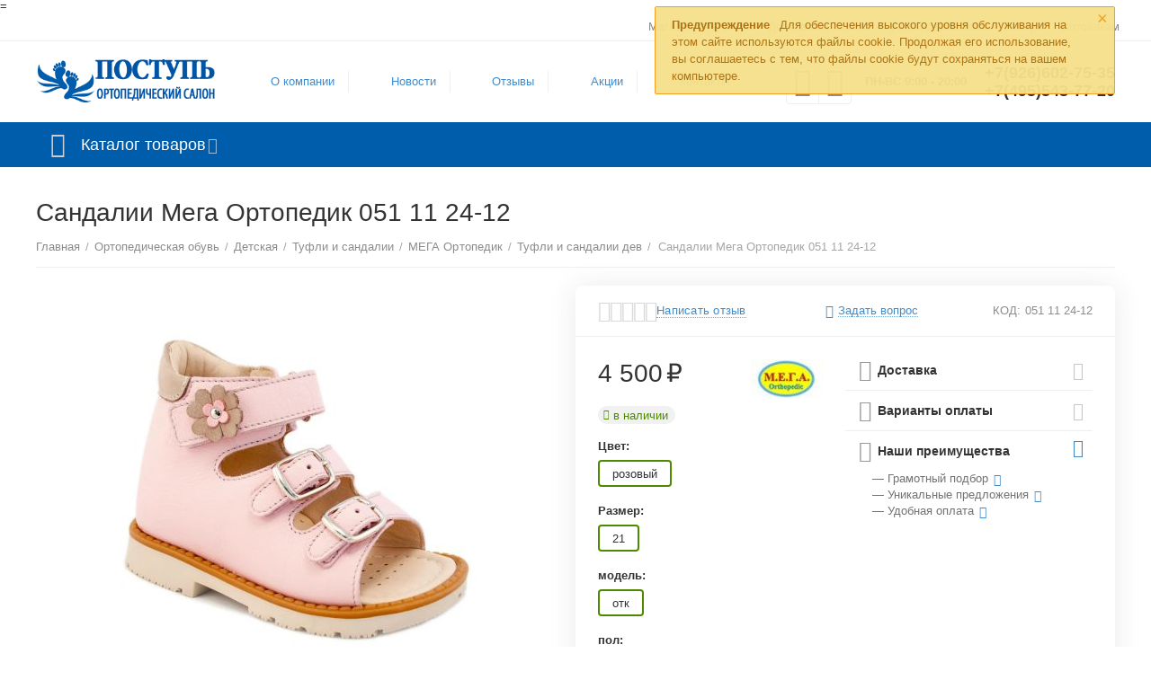

--- FILE ---
content_type: text/html; charset=utf-8
request_url: https://stopa03.ru/ortopedicheskaya-obuv/detskaya/tufli-sandalii/051-11-24-12-mega-ortopedik-sandali/
body_size: 28722
content:

<!DOCTYPE html>
<html 

    lang="ru"
    dir="ltr"
    class=""
>
<head>
<title>Сандалии Мега Ортопедик 051 11 24-12 розовые</title>

<base href="https://stopa03.ru/" />
<meta http-equiv="Content-Type" content="text/html; charset=utf-8" data-ca-mode="" />
<meta name="viewport" content="initial-scale=1.0, width=device-width" />

<meta name="description" content="Сандалии Мега Ортопедик 051 11 24-12: купить по цене 4 500₽ в ортопедическом салоне «Поступь» в Пушкино. ✅В наличии. ✌Гарантия качества. ✈Быстрая доставка по России. ⏩Заказывайте онлайн!" />


    <!-- Keywords tag has been cut -->

<meta name="format-detection" content="telephone=no">

            <link rel="canonical" href="https://stopa03.ru/ortopedicheskaya-obuv/detskaya/tufli-sandalii/051-11-24-12-mega-ortopedik-sandali/" />    
    


    <!-- Inline script moved to the bottom of the page -->
    <meta property="og:type" content="website" />
<meta property="og:locale" content="ru_RU" />
<meta property="og:title" content="Сандалии Мега Ортопедик 051 11 24-12 розовые" />
<meta property="og:description" content="Сандалии Мега Ортопедик 051 11 24-12: купить по цене 4 500₽ в ортопедическом салоне «Поступь» в Пушкино. ✅В наличии. ✌Гарантия качества. ✈Быстрая доставка по России. ⏩Заказывайте онлайн!" />
<meta property="og:url" content="https://stopa03.ru/ortopedicheskaya-obuv/detskaya/tufli-sandalii/051-11-24-12-mega-ortopedik-sandali/" />
    <meta property="og:image" content="https://stopa03.ru/images/detailed/17/051-11-24-12.jpg" />


<script src="//code.jivo.ru/widget/y52EyWzYsq" async></script>
=


    <link href="https://stopa03.ru/images/logos/8/favicon.ico" rel="shortcut icon" type="image/vnd.microsoft.icon" />


<link type="text/css" rel="stylesheet" href="https://stopa03.ru/var/cache/misc/assets/design/themes/abt__unitheme2/css/standalone.8f24f78261a6d47f37014d86a394ce95.css?1764586656" />
<script data-no-defer>
    window.lazySizesConfig =  {
        loadMode: 2,
        hFac: 0.42857142857143,
        expand: 350,
        expFactor: 1,
        preloadAfterLoad: false
    };
    document.addEventListener('lazybeforeunveil', function(e){
        let element = e.target;
        var bg = element.getAttribute('data-background-url');
        if(bg){
            var bgImg = $(new Image());
            bgImg.attr('src', bg);
            bgImg.on('load', function () {
                $(element).css({
                    'background-image': "url('" + bg + "')"
                }).removeAttr('data-background-url')
            });
        }
    });
</script>
<!-- Inline script moved to the bottom of the page -->
    <!-- Inline script moved to the bottom of the page -->


<script src="https://smartcaptcha.yandexcloud.net/captcha.js" defer></script>
<link rel="preload" href="https://stopa03.ru/images/logos/8/logo-postup-stopa__2_.png" as="image">
<link rel="preload" href="https://stopa03.ru/images/thumbnails/550/450/detailed/17/051-11-24-12.jpg" as="image">
</head>

<body>
    
	<!-- Inline script moved to the bottom of the page -->



        
        <div class="ty-tygh  " id="tygh_container">

        <div id="ajax_overlay" class="ty-ajax-overlay"></div>
<div id="ajax_loading_box" class="ty-ajax-loading-box"></div>

        <div class="cm-notification-container notification-container">
    <div class="cm-notification-content notification-content alert-warning" data-ca-notification-key="afaf4ddcfbefb31cd7a88d8913d995e6">
        <button type="button" class="close cm-notification-close " data-dismiss="alert">&times;</button>
        <strong>Предупреждение</strong>
        Для обеспечения высокого уровня обслуживания на этом сайте используются файлы cookie. Продолжая его использование, вы соглашаетесь с тем, что файлы cookie будут сохраняться на вашем компьютере. 
    </div>
</div>

        <div class="ty-helper-container " id="tygh_main_container">
            
                 
                
<div class="tygh-top-panel clearfix">
        <div class="container-fluid  top-grid">
                                            
                                        
                <div class="container-fluid-row">
<div class="row-fluid ">        <div class="span16 top-links-grid " >
                    <div class="top-quick-links ty-float-right">
                
    

        <div class="ty-text-links-wrapper">
        <span id="sw_text_links_87" class="ty-text-links-btn cm-combination visible-phone">
            <i class="ty-icon-short-list"></i>
            <i class="ty-icon-down-micro ty-text-links-btn__arrow"></i>
        </span>
    
        <ul id="text_links_87" class="ty-text-links cm-popup-box ty-text-links_show_inline">
                            <li class="ty-text-links__item ty-level-0">
                    <a class="ty-text-links__a"
                                                    href="https://stopa03.ru/kontakty/"
                                                                    >
                        Магазин в Пушкино
                    </a>
                                    </li>
                            <li class="ty-text-links__item ty-level-0 ty-quick-menu__delivery">
                    <a class="ty-text-links__a"
                                                    href="https://stopa03.ru/oplata-i-dostavka/"
                                                                    >
                        Доставка и оплата
                    </a>
                                    </li>
                            <li class="ty-text-links__item ty-level-0 ty-quick-menu__pickup">
                    <a class="ty-text-links__a"
                                                    href="https://stopa03.ru/samovyvoz/"
                                                                    >
                        Пункты самовывоза
                    </a>
                                    </li>
                            <li class="ty-text-links__item ty-level-0">
                    <a class="ty-text-links__a"
                                                    href="/obmen-i-vozvrat"
                                                                    >
                        Возврат
                    </a>
                                    </li>
                            <li class="ty-text-links__item ty-level-0">
                    <a class="ty-text-links__a"
                                                    href="/ortopedicheskie-izdeliya-optom"
                                                                    >
                        Оптовикам
                    </a>
                                    </li>
                    </ul>

        </div>
    
                    </div>
            </div>
</div>
    </div>
    
    </div>

</div>

<div class="tygh-header clearfix">
        <div class="container-fluid  header-grid  advanced-header">
                                            
                <div class="container-fluid-row">
<div class="row-fluid ">        <div class="span4 top-logo-grid " >
                    <div class="top-logo ">
                <div class="ty-logo-container">
    
            <a href="https://stopa03.ru/" title="Logo">
        
    

    





    
    
                            
        
        <img class="ty-pict  ty-logo-container__image   cm-image" id="det_img_2027206286"  src="https://stopa03.ru/images/logos/8/logo-postup-stopa__2_.png"  width="306" height="77" alt="Logo" title="Logo" />


    
            </a>
    </div>

                    </div>
            </div>

    
                                        
                
        <div class="span7 top-header-menu ms-menu-center " >
                    <div class="hidden-phone ">
                


    
        <ul id="text_links_89" class="ty-text-links">
                            <li class="ty-text-links__item ty-level-0">
                    <a class="ty-text-links__a"
                                                    href="/o-kompanii-new"
                                                                    >
                        О компании
                    </a>
                                    </li>
                            <li class="ty-text-links__item ty-level-0">
                    <a class="ty-text-links__a"
                                                    href="/novosti/"
                                                                    >
                        Новости
                    </a>
                                    </li>
                            <li class="ty-text-links__item ty-level-0">
                    <a class="ty-text-links__a"
                                                    href="https://stopa03.ru/otzyvy-ru/?thread_id=1"
                                                                    >
                        Отзывы
                    </a>
                                    </li>
                            <li class="ty-text-links__item ty-level-0">
                    <a class="ty-text-links__a"
                                                    href="/promotions/"
                                                                    >
                        Акции
                    </a>
                                    </li>
                            <li class="ty-text-links__item ty-level-0">
                    <a class="ty-text-links__a"
                                                    href="/kontakty/"
                                                                    >
                        Контакты
                    </a>
                                    </li>
                    </ul>

    
                    </div>
            </div>

    
                                        
                
        <div class="span5 ms-menu-right-block top-phones " >
                    <div class="top-buttons-grid hidden-phone ">
                
        <div class="ut2-compared-products" id="abt__ut2_compared_products">
        <a class="cm-tooltip ty-compare__a " href="https://stopa03.ru/compare/" rel="nofollow" title="Просмотреть Список сравнения"><i class="ut2-icon-baseline-equalizer"></i></a>
        <!--abt__ut2_compared_products--></div>

        <div class="ut2-wishlist-count" id="abt__ut2_wishlist_count">
        <a class="cm-tooltip ty-wishlist__a " href="https://stopa03.ru/wishlist/" rel="nofollow" title="Просмотреть список отложенных товаров"><i class="ut2-icon-baseline-favorite-border"></i></a>
        <!--abt__ut2_wishlist_count--></div>

                    </div><div class="ty-wysiwyg-content"  data-ca-live-editor-object-id="0" data-ca-live-editor-object-type=""><div class="ms-header-work-hours">
<p class="uppercase">
    пн-вс 9:00 - 20:00
</p>
</div></div><div class="top-phones-grid ">
                <div class="ty-wysiwyg-content"  data-ca-live-editor-object-id="0" data-ca-live-editor-object-type=""><div class="ut2-pn">
	<div class="ut2-pn__items">
		<a href="tel:+7(926)602-75-35">+7(926)602-75-35</a>
		<a href="tel:+7(495)543-77-20">+7(495)543-77-20</a>
	</div>
	<div class="ut2-pn__link">
			</div>
</div></div>
                    </div>
            </div>
</div>
    </div>
                                        
                <div class="container-fluid-row container-fluid-row-full-width top-menu-grid">
<div class="row-fluid ">        <div class="span16 " >
                    <div class="row-fluid ">        <div class="span16 top-left-grid " >
                    <div class="row-fluid ">        <div class="span16 menu-grid " >
                    <div class="ty-dropdown-box   top-menu-grid-vetrtical">
        <div id="sw_dropdown_93" class="ty-dropdown-box__title cm-combination ">
            
                            <a>Каталог товаров</a>
                        

        </div>
        <div id="dropdown_93" class="cm-popup-box ty-dropdown-box__content hidden">
            

<a href="javascript:void(0);" rel="nofollow" class="ut2-btn-close hidden" onclick="$(this).parent().prev().removeClass('open');$(this).parent().addClass('hidden');"><i class="ut2-icon-baseline-close"></i></a><div class="ut2-menu__inbox"><ul class="ty-menu__items cm-responsive-menu"><li class="ty-menu__item cm-menu-item-responsive first-lvl" data-subitems-count="6" data-settings-cols="4"><a class="ty-menu__item-toggle ty-menu__menu-btn visible-phone cm-responsive-menu-toggle"><i class="ut2-icon-outline-expand_more"></i></a><a href="/izdeliya-dlya-stopy/" class="ty-menu__item-link a-first-lvl"><span class="menu-lvl-ctn exp-wrap">

    



                    
                    
                    
            


            
    
    <img class="ty-pict  ut2-mwi-icon lazyload   cm-image"   data-src="https://stopa03.ru/images/abt__ut2/menu-with-icon/11/for-insoles_jxku-hm.png"  alt="" title="" src="[data-uri]" width="64" height="64" />

<span><bdi>Изделия для стопы</bdi><br><span class="exp-mwi-text">для стоп</span></span><i class="icon-right-dir ut2-icon-outline-arrow_forward"></i></span></a><div class="ty-menu__submenu" id="topmenu_60_93_1736358610">    
        <div class="ty-menu__submenu-items ty-menu__submenu-items-simple cm-responsive-menu-submenu" data-cols-count="4" style="min-height:490px">
                    <div class="ty-menu__submenu-item" style="width:25%">
        <a class="ty-menu__submenu-link" href="https://stopa03.ru/izdeliya-dlya-stopy/individualnye-stelki/">            <bdi>Индивидуальные стельки</bdi>
        </a>
    </div>
        <div class="ty-menu__submenu-item" style="width:25%">
        <a class="ty-menu__submenu-link" href="https://stopa03.ru/izdeliya-dlya-stopy/ortopedicheskie-stelki/">            <bdi>Типовые стельки</bdi>
        </a>
    </div>
        <div class="ty-menu__submenu-item" style="width:25%">
        <a class="ty-menu__submenu-link" href="https://stopa03.ru/izdeliya-dlya-stopy/stelki-s-zhidkim-gelem-therapeutic/">            <bdi>Therapeutic с жидким гелем </bdi>
        </a>
    </div>
        <div class="ty-menu__submenu-item" style="width:25%">
        <a class="ty-menu__submenu-link" href="https://stopa03.ru/izdeliya-dlya-stopy/polustelki/">            <bdi>Полустельки</bdi>
        </a>
    </div>
        <div class="ty-menu__submenu-item" style="width:25%">
        <a class="ty-menu__submenu-link" href="https://stopa03.ru/izdeliya-dlya-stopy/podpyatochniki/">            <bdi>Подпяточники</bdi>
        </a>
    </div>
        <div class="ty-menu__submenu-item" style="width:25%">
        <a class="ty-menu__submenu-link" href="https://stopa03.ru/izdeliya-dlya-stopy/vkladyshi/">            <bdi>Вкладыши</bdi>
        </a>
    </div>

    <div class="ut2-mwi-html bottom hidden-phone"><p><img src="https://stopa03.ru/images/companies/1/Images%20for%20blog/dising-stopy.png?1629374575750" alt="красивая стопа" title="красивая стопа"></p></div>

        </div>
    

</div></li><li class="ty-menu__item cm-menu-item-responsive first-lvl" data-subitems-count="5" data-settings-cols="4"><a class="ty-menu__item-toggle ty-menu__menu-btn visible-phone cm-responsive-menu-toggle"><i class="ut2-icon-outline-expand_more"></i></a><a href="/korsety-dlya-pozvonochnika/" class="ty-menu__item-link a-first-lvl"><span class="menu-lvl-ctn exp-wrap">

    



                    
                    
                    
            


            
    
    <img class="ty-pict  ut2-mwi-icon lazyload   cm-image"   data-src="https://stopa03.ru/images/abt__ut2/menu-with-icon/11/ic-korset.png"  alt="" title="" src="[data-uri]" width="64" height="64" />

<span><bdi>Корсеты для позвоночника</bdi><br><span class="exp-mwi-text">для спины</span></span><i class="icon-right-dir ut2-icon-outline-arrow_forward"></i></span></a><div class="ty-menu__submenu" id="topmenu_60_93_3504693764">    
        <div class="ty-menu__submenu-items ty-menu__submenu-items-simple cm-responsive-menu-submenu" data-cols-count="4" style="min-height:490px">
                    <div class="ty-menu__submenu-item" style="width:25%">
        <a class="ty-menu__submenu-link" href="https://stopa03.ru/korsety-dlya-pozvonochnika/sheynyy-otdel/">            <bdi>Шейный отдел</bdi>
        </a>
    </div>
        <div class="ty-menu__submenu-item" style="width:25%">
        <a class="ty-menu__submenu-link" href="https://stopa03.ru/korsety-dlya-pozvonochnika/grudnoy-otdel/">            <bdi>Грудной отдел</bdi>
        </a>
    </div>
        <div class="ty-menu__submenu-item" style="width:25%">
        <a class="ty-menu__submenu-link" href="https://stopa03.ru/korsety-dlya-pozvonochnika/poyasnichno-krestcovyy-otdel/">            <bdi>Пояснично-крестцовый отдел</bdi>
        </a>
    </div>
        <div class="ty-menu__submenu-item" style="width:25%">
        <a class="ty-menu__submenu-link" href="https://stopa03.ru/korsety-dlya-pozvonochnika/poyasnichnyy-otdel/">            <bdi>Поясничный отдел</bdi>
        </a>
    </div>
        <div class="ty-menu__submenu-item" style="width:25%">
        <a class="ty-menu__submenu-link" href="https://stopa03.ru/korsety-dlya-pozvonochnika/grudo-poyasnichno-krestcovyy-otdel/">            <bdi>Грудо-пояснично-крестцовый отдел</bdi>
        </a>
    </div>

    <div class="ut2-mwi-html bottom hidden-phone"><p><img src="https://stopa03.ru/images/companies/1/Images%20for%20blog/dising-korsety.png?1629274798668" alt="отрезы для спины" title="отрезы для спины"></p></div>

        </div>
    

</div></li><li class="ty-menu__item cm-menu-item-responsive first-lvl" data-subitems-count="7" data-settings-cols="4"><a class="ty-menu__item-toggle ty-menu__menu-btn visible-phone cm-responsive-menu-toggle"><i class="ut2-icon-outline-expand_more"></i></a><a href="/ortezy-dlya-sustavov/" class="ty-menu__item-link a-first-lvl"><span class="menu-lvl-ctn exp-wrap">

    



                    
                    
                    
            


            
    
    <img class="ty-pict  ut2-mwi-icon lazyload   cm-image"   data-src="https://stopa03.ru/images/abt__ut2/menu-with-icon/11/ic-sustav.png"  alt="" title="" src="[data-uri]" width="24" height="24" />

<span><bdi>Ортезы для суставов</bdi><br><span class="exp-mwi-text">поддержка суставов</span></span><i class="icon-right-dir ut2-icon-outline-arrow_forward"></i></span></a><div class="ty-menu__submenu" id="topmenu_60_93_248588716">    
        <div class="ty-menu__submenu-items ty-menu__submenu-items-simple cm-responsive-menu-submenu" data-cols-count="4" style="min-height:490px">
                    <div class="ty-menu__submenu-item" style="width:25%">
        <a class="ty-menu__submenu-link" href="https://stopa03.ru/ortezy-dlya-sustavov/na-golenostopnyy-sustav/">            <bdi>На голеностопный сустав</bdi>
        </a>
    </div>
        <div class="ty-menu__submenu-item" style="width:25%">
        <a class="ty-menu__submenu-link" href="https://stopa03.ru/ortezy-dlya-sustavov/kistevye/">            <bdi>Кистевые</bdi>
        </a>
    </div>
        <div class="ty-menu__submenu-item" style="width:25%">
        <a class="ty-menu__submenu-link" href="https://stopa03.ru/ortezy-dlya-sustavov/kolennye/">            <bdi>Коленные</bdi>
        </a>
    </div>
        <div class="ty-menu__submenu-item" style="width:25%">
        <a class="ty-menu__submenu-link" href="https://stopa03.ru/ortezy-dlya-sustavov/loktevye/">            <bdi>Локтевые</bdi>
        </a>
    </div>
        <div class="ty-menu__submenu-item" style="width:25%">
        <a class="ty-menu__submenu-link" href="https://stopa03.ru/ortezy-dlya-sustavov/luchezapyastnype/">            <bdi>Лучезапястные</bdi>
        </a>
    </div>
        <div class="ty-menu__submenu-item" style="width:25%">
        <a class="ty-menu__submenu-link" href="https://stopa03.ru/ortezy-dlya-sustavov/plechevye/">            <bdi>Плечевые</bdi>
        </a>
    </div>
        <div class="ty-menu__submenu-item" style="width:25%">
        <a class="ty-menu__submenu-link" href="https://stopa03.ru/ortezy-dlya-sustavov/tazobedrennye/">            <bdi>Тазобедренные</bdi>
        </a>
    </div>

    <div class="ut2-mwi-html bottom hidden-phone"><p><img src="https://stopa03.ru/images/companies/1/Images%20for%20blog/dising-ortez.png?1629384625108" alt="ортезы для суставов" title="ортезы для суставов"></p></div>

        </div>
    

</div></li><li class="ty-menu__item cm-menu-item-responsive first-lvl" data-subitems-count="4" data-settings-cols="4"><a class="ty-menu__item-toggle ty-menu__menu-btn visible-phone cm-responsive-menu-toggle"><i class="ut2-icon-outline-expand_more"></i></a><a href="/medicinskie-bandazhi/" class="ty-menu__item-link a-first-lvl"><span class="menu-lvl-ctn exp-wrap">

    



                    
                    
                    
            


            
    
    <img class="ty-pict  ut2-mwi-icon lazyload   cm-image"   data-src="https://stopa03.ru/images/abt__ut2/menu-with-icon/11/ic-bandag.png"  alt="" title="" src="[data-uri]" width="24" height="24" />

<span><bdi>Медицинские бандажи</bdi><br><span class="exp-mwi-text">бандажи</span></span><i class="icon-right-dir ut2-icon-outline-arrow_forward"></i></span></a><div class="ty-menu__submenu" id="topmenu_60_93_4108875088">    
        <div class="ty-menu__submenu-items ty-menu__submenu-items-simple cm-responsive-menu-submenu" data-cols-count="4" style="min-height:490px">
                    <div class="ty-menu__submenu-item" style="width:25%">
        <a class="ty-menu__submenu-link" href="https://stopa03.ru/medicinskie-bandazhi/protivogryzhevye/">            <bdi>Противогрыжевые</bdi>
        </a>
    </div>
        <div class="ty-menu__submenu-item" style="width:25%">
        <a class="ty-menu__submenu-link" href="https://stopa03.ru/medicinskie-bandazhi/posleoperacionnye/">            <bdi>Послеоперационные</bdi>
        </a>
    </div>
        <div class="ty-menu__submenu-item" style="width:25%">
        <a class="ty-menu__submenu-link" href="https://stopa03.ru/medicinskie-bandazhi/do-i-poslerodovye/">            <bdi>До и послеродовые</bdi>
        </a>
    </div>
        <div class="ty-menu__submenu-item" style="width:25%">
        <a class="ty-menu__submenu-link" href="https://stopa03.ru/medicinskie-bandazhi/pri-opuschenii-vnutrennih-organov/">            <bdi>При опущении внутренних органов</bdi>
        </a>
    </div>

    <div class="ut2-mwi-html bottom hidden-phone"><p><img src="https://stopa03.ru/images/companies/1/Images%20for%20blog/dising-bandage.jpg?1632147134851" alt="медицинские бандажи" title="медицинские бандажи"></p></div>

        </div>
    

</div></li><li class="ty-menu__item cm-menu-item-responsive first-lvl" data-subitems-count="7" data-settings-cols="4"><a class="ty-menu__item-toggle ty-menu__menu-btn visible-phone cm-responsive-menu-toggle"><i class="ut2-icon-outline-expand_more"></i></a><a href="/kompressionnyy-trikotazh/" class="ty-menu__item-link a-first-lvl"><span class="menu-lvl-ctn exp-wrap">

    



                    
                    
                    
            


            
    
    <img class="ty-pict  ut2-mwi-icon lazyload   cm-image"   data-src="https://stopa03.ru/images/abt__ut2/menu-with-icon/11/ic-kompressionka_lvob-40.png"  alt="" title="" src="[data-uri]" width="24" height="24" />

<span><bdi>Компрессионный трикотаж</bdi><br><span class="exp-mwi-text">компрессионные изделия</span></span><i class="icon-right-dir ut2-icon-outline-arrow_forward"></i></span></a><div class="ty-menu__submenu" id="topmenu_60_93_506504184">    
        <div class="ty-menu__submenu-items ty-menu__submenu-items-simple cm-responsive-menu-submenu" data-cols-count="4" style="min-height:490px">
                    <div class="ty-menu__submenu-item" style="width:25%">
        <a class="ty-menu__submenu-link" href="https://stopa03.ru/kompressionnyy-trikotazh/kolgoty/">            <bdi>Колготы</bdi>
        </a>
    </div>
        <div class="ty-menu__submenu-item" style="width:25%">
        <a class="ty-menu__submenu-link" href="https://stopa03.ru/kompressionnyy-trikotazh/chulki/">            <bdi>Чулки</bdi>
        </a>
    </div>
        <div class="ty-menu__submenu-item" style="width:25%">
        <a class="ty-menu__submenu-link" href="https://stopa03.ru/kompressionnyy-trikotazh/golfy/">            <bdi>Гольфы</bdi>
        </a>
    </div>
        <div class="ty-menu__submenu-item" style="width:25%">
        <a class="ty-menu__submenu-link" href="https://stopa03.ru/kompressionnyy-trikotazh/gospitalnyy-trikotazh/">            <bdi>Госпитальный трикотаж</bdi>
        </a>
    </div>
        <div class="ty-menu__submenu-item" style="width:25%">
        <a class="ty-menu__submenu-link" href="https://stopa03.ru/kompressionnyy-trikotazh/aksessuary/">            <bdi>Аксессуары</bdi>
        </a>
    </div>
        <div class="ty-menu__submenu-item" style="width:25%">
        <a class="ty-menu__submenu-link" href="https://stopa03.ru/kompressionnyy-trikotazh/rukava/">            <bdi>Рукава</bdi>
        </a>
    </div>
        <div class="ty-menu__submenu-item" style="width:25%">
        <a class="ty-menu__submenu-link" href="https://stopa03.ru/kompressionnyy-trikotazh/elastichnyi-bint/">            <bdi>Эластичные бинты</bdi>
        </a>
    </div>

    <div class="ut2-mwi-html bottom hidden-phone"><p><img src="https://stopa03.ru/images/companies/1/Images%20for%20blog/dising-kompress.png?1629451419477" alt="изделия компрессионные" title="изделия компрессионные"></p></div>

        </div>
    

</div></li><li class="ty-menu__item cm-menu-item-responsive first-lvl" data-subitems-count="7" data-settings-cols="4"><a class="ty-menu__item-toggle ty-menu__menu-btn visible-phone cm-responsive-menu-toggle"><i class="ut2-icon-outline-expand_more"></i></a><a href="/sredstva-reabilitacii/" class="ty-menu__item-link a-first-lvl"><span class="menu-lvl-ctn exp-wrap">

    



                    
                    
                    
            


            
    
    <img class="ty-pict  ut2-mwi-icon lazyload   cm-image"   data-src="https://stopa03.ru/images/abt__ut2/menu-with-icon/11/ic-reabilitaciya.png"  alt="" title="" src="[data-uri]" width="24" height="24" />

<span><bdi>Средства реабилитации</bdi><br><span class="exp-mwi-text">средства восстановления</span></span><i class="icon-right-dir ut2-icon-outline-arrow_forward"></i></span></a><div class="ty-menu__submenu" id="topmenu_60_93_3459990144">    
        <div class="ty-menu__submenu-items ty-menu__submenu-items-simple cm-responsive-menu-submenu" data-cols-count="4" style="min-height:490px">
                    <div class="ty-menu__submenu-item" style="width:25%">
        <a class="ty-menu__submenu-link" href="https://stopa03.ru/sredstva-reabilitacii/binty-polimernye/">            <bdi>Бинты полимерные</bdi>
        </a>
    </div>
        <div class="ty-menu__submenu-item" style="width:25%">
        <a class="ty-menu__submenu-link" href="https://stopa03.ru/sredstva-reabilitacii/kresla-kolyaski/">            <bdi>Кресла-коляски</bdi>
        </a>
    </div>
        <div class="ty-menu__submenu-item" style="width:25%">
        <a class="ty-menu__submenu-link" href="https://stopa03.ru/sredstva-reabilitacii/palki-dlya-skandinavskoy-hodby/">            <bdi>Палки для скандинавской ходьбы</bdi>
        </a>
    </div>
        <div class="ty-menu__submenu-item" style="width:25%">
        <a class="ty-menu__submenu-link" href="https://stopa03.ru/sredstva-reabilitacii/protivoprolezhnevye-matrasy/">            <bdi>Противопролежневые матрасы</bdi>
        </a>
    </div>
        <div class="ty-menu__submenu-item" style="width:25%">
        <a class="ty-menu__submenu-link" href="https://stopa03.ru/sredstva-reabilitacii/trosti-i-kostyli/">            <bdi>Трости и костыли</bdi>
        </a>
    </div>
        <div class="ty-menu__submenu-item" style="width:25%">
        <a class="ty-menu__submenu-link" href="https://stopa03.ru/sredstva-reabilitacii/uhod-za-lezhachimi-bolnymi/">            <bdi>Уход за больными</bdi>
        </a>
    </div>
        <div class="ty-menu__submenu-item" style="width:25%">
        <a class="ty-menu__submenu-link" href="https://stopa03.ru/sredstva-reabilitacii/hodunki/">            <bdi>Ходунки</bdi>
        </a>
    </div>

    <div class="ut2-mwi-html bottom hidden-phone"><p><img src="https://stopa03.ru/images/companies/1/Images%20for%20blog/dising-reabilitaciya.png" alt="для реабилитации" title="для реабилитации"></p></div>

        </div>
    

</div></li><li class="ty-menu__item cm-menu-item-responsive first-lvl" data-subitems-count="5" data-settings-cols="4"><a class="ty-menu__item-toggle ty-menu__menu-btn visible-phone cm-responsive-menu-toggle"><i class="ut2-icon-outline-expand_more"></i></a><a href="/massazhnye-izdeliya/" class="ty-menu__item-link a-first-lvl"><span class="menu-lvl-ctn exp-wrap">

    



                    
                    
                    
            


            
    
    <img class="ty-pict  ut2-mwi-icon lazyload   cm-image"   data-src="https://stopa03.ru/images/abt__ut2/menu-with-icon/11/ic-massage.png"  alt="" title="" src="[data-uri]" width="24" height="24" />

<span><bdi>Массажные изделия</bdi><br><span class="exp-mwi-text">массажеры</span></span><i class="icon-right-dir ut2-icon-outline-arrow_forward"></i></span></a><div class="ty-menu__submenu" id="topmenu_60_93_3884915956">    
        <div class="ty-menu__submenu-items ty-menu__submenu-items-simple cm-responsive-menu-submenu" data-cols-count="4" style="min-height:490px">
                    <div class="ty-menu__submenu-item" style="width:25%">
        <a class="ty-menu__submenu-link" href="https://stopa03.ru/massazhnye-izdeliya/applikatory-kuznecova/">            <bdi>Аппликаторы Кузнецова</bdi>
        </a>
    </div>
        <div class="ty-menu__submenu-item" style="width:25%">
        <a class="ty-menu__submenu-link" href="https://stopa03.ru/massazhnye-izdeliya/applikatory-lyapko/">            <bdi>Аппликаторы Ляпко</bdi>
        </a>
    </div>
        <div class="ty-menu__submenu-item" style="width:25%">
        <a class="ty-menu__submenu-link" href="https://stopa03.ru/massazhnye-izdeliya/massazhery/">            <bdi>Массажеры</bdi>
        </a>
    </div>
        <div class="ty-menu__submenu-item" style="width:25%">
        <a class="ty-menu__submenu-link" href="https://stopa03.ru/massazhnye-izdeliya/myachi/">            <bdi>Мячи</bdi>
        </a>
    </div>
        <div class="ty-menu__submenu-item" style="width:25%">
        <a class="ty-menu__submenu-link" href="https://stopa03.ru/massazhnye-izdeliya/trenazhery/">            <bdi>Тренажеры</bdi>
        </a>
    </div>

    <div class="ut2-mwi-html bottom hidden-phone"><p><img src="https://stopa03.ru/images/companies/1/Images%20for%20blog/dising-massag.png?1629277254561" alt="массажные изделия" title="массажные изделия"></p></div>

        </div>
    

</div></li><li class="ty-menu__item cm-menu-item-responsive first-lvl" data-subitems-count="3" data-settings-cols="4"><a class="ty-menu__item-toggle ty-menu__menu-btn visible-phone cm-responsive-menu-toggle"><i class="ut2-icon-outline-expand_more"></i></a><a href="/lechebnaya-kosmetika/" class="ty-menu__item-link a-first-lvl"><span class="menu-lvl-ctn exp-wrap">

    



                    
                    
                    
            


            
    
    <img class="ty-pict  ut2-mwi-icon lazyload   cm-image"   data-src="https://stopa03.ru/images/abt__ut2/menu-with-icon/11/ic-kosmetik.png"  alt="" title="" src="[data-uri]" width="24" height="24" />

<span><bdi>Лечебная косметика</bdi><br><span class="exp-mwi-text">косметические средства</span></span><i class="icon-right-dir ut2-icon-outline-arrow_forward"></i></span></a><div class="ty-menu__submenu" id="topmenu_60_93_1235176195">    
        <div class="ty-menu__submenu-items ty-menu__submenu-items-simple cm-responsive-menu-submenu" data-cols-count="4" style="min-height:490px">
                    <div class="ty-menu__submenu-item" style="width:25%">
        <a class="ty-menu__submenu-link" href="https://stopa03.ru/lechebnaya-kosmetika/gehwol/">            <bdi>GEHWOL</bdi>
        </a>
    </div>
        <div class="ty-menu__submenu-item" style="width:25%">
        <a class="ty-menu__submenu-link" href="https://stopa03.ru/lechebnaya-kosmetika/antiseptiki/">            <bdi>Антисептики</bdi>
        </a>
    </div>
        <div class="ty-menu__submenu-item" style="width:25%">
        <a class="ty-menu__submenu-link" href="https://stopa03.ru/lechebnaya-kosmetika/zuda/">            <bdi>Suda</bdi>
        </a>
    </div>

    <div class="ut2-mwi-html bottom hidden-phone"><p><img src="https://stopa03.ru/images/companies/1/Images%20for%20blog/dising-kosmetik.jpg?1632148722291" alt="лечебная косметика" title="лечебная косметика"></p></div>

        </div>
    

</div></li><li class="ty-menu__item cm-menu-item-responsive first-lvl" data-subitems-count="2" data-settings-cols="4"><a class="ty-menu__item-toggle ty-menu__menu-btn visible-phone cm-responsive-menu-toggle"><i class="ut2-icon-outline-expand_more"></i></a><a href="/ortopedicheskie-izdeliya-dlya-sna-i-otdyha/" class="ty-menu__item-link a-first-lvl"><span class="menu-lvl-ctn exp-wrap">

    



                    
                    
                    
            


            
    
    <img class="ty-pict  ut2-mwi-icon lazyload   cm-image"   data-src="https://stopa03.ru/images/abt__ut2/menu-with-icon/11/ic-pillow.png"  alt="" title="" src="[data-uri]" width="24" height="24" />

<span><bdi>Ортопедические изделия для сна и отдыха</bdi><br><span class="exp-mwi-text">подушки для сна</span></span><i class="icon-right-dir ut2-icon-outline-arrow_forward"></i></span></a><div class="ty-menu__submenu" id="topmenu_60_93_1721486811">    
        <div class="ty-menu__submenu-items ty-menu__submenu-items-simple cm-responsive-menu-submenu" data-cols-count="4" style="min-height:490px">
                    <div class="ty-menu__submenu-item" style="width:25%">
        <a class="ty-menu__submenu-link" href="https://stopa03.ru/ortopedicheskie-izdeliya-dlya-sna-i-otdyha/podushki/">            <bdi>Подушки</bdi>
        </a>
    </div>
        <div class="ty-menu__submenu-item" style="width:25%">
        <a class="ty-menu__submenu-link" href="https://stopa03.ru/ortopedicheskie-izdeliya-dlya-sna-i-otdyha/matrasy/">            <bdi>Матрасы</bdi>
        </a>
    </div>

    <div class="ut2-mwi-html bottom hidden-phone"><p><img src="https://stopa03.ru/images/companies/1/Images%20for%20blog/dising-sleep.png?1629383803196" alt="ортопедические подушки" title="ортопедические подушки"></p></div>

        </div>
    

</div></li><li class="ty-menu__item cm-menu-item-responsive first-lvl" data-subitems-count="5" data-settings-cols="4"><a class="ty-menu__item-toggle ty-menu__menu-btn visible-phone cm-responsive-menu-toggle"><i class="ut2-icon-outline-expand_more"></i></a><a href="/ortopedicheskaya-obuv/" class="ty-menu__item-link a-first-lvl"><span class="menu-lvl-ctn exp-wrap">

    



                    
                    
                    
            


            
    
    <img class="ty-pict  ut2-mwi-icon lazyload   cm-image"   data-src="https://stopa03.ru/images/abt__ut2/menu-with-icon/11/ic-shoes.png"  alt="" title="" src="[data-uri]" width="24" height="24" />

<span><bdi>Ортопедическая обувь</bdi><br><span class="exp-mwi-text">специальная обувь</span></span><i class="icon-right-dir ut2-icon-outline-arrow_forward"></i></span></a><div class="ty-menu__submenu" id="topmenu_60_93_2885213716">    
        <div class="ty-menu__submenu-items cm-responsive-menu-submenu  clearfix" style="min-height:490px">
            <div style="min-height:490px">
                

    
    <div class="ty-menu__submenu-col"  style="width:25%">
                    <div class="second-lvl" data-elem-index="0">
                
                                <div class="ty-menu__submenu-item-header">
                    <a href="https://stopa03.ru/ortopedicheskaya-obuv/terapevticheskaya/" class="ty-menu__submenu-link no-items">                        <bdi>Терапевтическая</bdi>
                    </a>
                                    </div>
                            </div>
                    <div class="second-lvl" data-elem-index="1">
                
                                <div class="ty-menu__submenu-item-header">
                    <a href="https://stopa03.ru/ortopedicheskaya-obuv/muzhskaya/" class="ty-menu__submenu-link no-items">                        <bdi>Мужская</bdi>
                    </a>
                                    </div>
                            </div>
            </div>
    
    <div class="ty-menu__submenu-col"  style="width:25%">
                    <div class="second-lvl" data-elem-index="2">
                
                                <div class="ty-menu__submenu-item-header">
                    <a href="https://stopa03.ru/ortopedicheskaya-obuv/zhenskaya/" class="ty-menu__submenu-link no-items">                        <bdi>Женская</bdi>
                    </a>
                                    </div>
                            </div>
            </div>
    
    <div class="ty-menu__submenu-col"  style="width:25%">
                    <div class="second-lvl" data-elem-index="3">
                
                                <div class="ty-menu__submenu-item-header">
                    <a href="https://stopa03.ru/ortopedicheskaya-obuv/detskaya/" class="ty-menu__submenu-link">                        <bdi>Детская</bdi>
                    </a>
                                    </div>
                                    <a class="ty-menu__item-toggle visible-phone cm-responsive-menu-toggle">
                        <i class="ut2-icon-outline-expand_more"></i>
                    </a>
                    <div class="ty-menu__submenu" >
                                                    <div class="ty-menu__submenu-list cm-responsive-menu-submenu" >
                                                                
                                                                                                        <div class="ty-menu__submenu-item">
                                        <a href="https://stopa03.ru/ortopedicheskaya-obuv/detskaya/tufli-sandalii/" class="ty-menu__submenu-link">
                                            <bdi>Туфли и сандалии
                                                                                            </bdi>
                                        </a>
                                    </div>
                                                                                                        <div class="ty-menu__submenu-item">
                                        <a href="https://stopa03.ru/ortopedicheskaya-obuv/detskaya/boots/" class="ty-menu__submenu-link">
                                            <bdi>Ботинки
                                                                                            </bdi>
                                        </a>
                                    </div>
                                                                

                            </div>
                                                    
                                                                    </div>
                            </div>
            </div>
    
    <div class="ty-menu__submenu-col"  style="width:25%">
                    <div class="second-lvl" data-elem-index="4">
                
                                <div class="ty-menu__submenu-item-header">
                    <a href="https://stopa03.ru/ortopedicheskaya-obuv/krossovki/" class="ty-menu__submenu-link no-items">                        <bdi>Кроссовки</bdi>
                    </a>
                                    </div>
                            </div>
            </div>

    <div class="ut2-mwi-html bottom hidden-phone"><p><img src="https://stopa03.ru/images/companies/1/Images%20for%20blog/dising-obuv.png?1638888800148" alt="комфортная обувь" title="комфортная обувь"></p></div>

<!-- Inline script moved to the bottom of the page -->
            </div>
        </div>
    

</div></li><li class="ty-menu__item ty-menu__item-nodrop first-lvl" data-subitems-count="0" data-settings-cols="4"><a href="/fizioterapiya/" class="ty-menu__item-link a-first-lvl"><span class="menu-lvl-ctn exp-wrap">

    



                    
                    
                    
            


            
    
    <img class="ty-pict  ut2-mwi-icon lazyload   cm-image"   data-src="https://stopa03.ru/images/abt__ut2/menu-with-icon/11/ic-fisioterapy.png"  alt="" title="" src="[data-uri]" width="24" height="24" />

<span><bdi>Физиотерапия</bdi><br><span class="exp-mwi-text">физиотерапия</span></span></span></a></li><li class="ty-menu__item ty-menu__item-nodrop first-lvl" data-subitems-count="0" data-settings-cols="4"><a href="/solevye-lampy/" class="ty-menu__item-link a-first-lvl"><span class="menu-lvl-ctn exp-wrap">

    



                    
                    
                    
            


            
    
    <img class="ty-pict  ut2-mwi-icon lazyload   cm-image"   data-src="https://stopa03.ru/images/abt__ut2/menu-with-icon/11/ic-sol.png"  alt="" title="" src="[data-uri]" width="24" height="24" />

<span><bdi>Для дома</bdi><br><span class="exp-mwi-text">солевая лампа</span></span></span></a></li><li class="ty-menu__item cm-menu-item-responsive first-lvl" data-subitems-count="2" data-settings-cols="4"><a class="ty-menu__item-toggle ty-menu__menu-btn visible-phone cm-responsive-menu-toggle"><i class="ut2-icon-outline-expand_more"></i></a><a href="/uslugi-salona/" class="ty-menu__item-link a-first-lvl"><span class="menu-lvl-ctn exp-wrap">

    



                    
                    
                    
            


            
    
    <img class="ty-pict  ut2-mwi-icon lazyload   cm-image"   data-src="https://stopa03.ru/images/abt__ut2/menu-with-icon/11/ic-uslugi_4rx7-4i.png"  alt="" title="" src="[data-uri]" width="24" height="24" />

<span><bdi>Услуги салона</bdi><br><span class="exp-mwi-text">услуги в Поступи</span></span><i class="icon-right-dir ut2-icon-outline-arrow_forward"></i></span></a><div class="ty-menu__submenu" id="topmenu_60_93_2835822778">    
        <div class="ty-menu__submenu-items ty-menu__submenu-items-simple cm-responsive-menu-submenu" data-cols-count="4" style="min-height:490px">
                    <div class="ty-menu__submenu-item" style="width:25%">
        <a class="ty-menu__submenu-link" href="https://stopa03.ru/uslugi-salona/usluga-po-naraschivaniyu-podoshvy/">            <bdi>Услуга по наращиванию подошвы</bdi>
        </a>
    </div>
        <div class="ty-menu__submenu-item" style="width:25%">
        <a class="ty-menu__submenu-link" href="https://stopa03.ru/uslugi-salona/teypirovanie/">            <bdi>Тейпирование</bdi>
        </a>
    </div>


        </div>
    

</div></li><li class="ty-menu__item ty-menu__item-nodrop first-lvl last" data-subitems-count="0" data-settings-cols="4"><a href="/podarochnye-sertifikaty-ru/" class="ty-menu__item-link a-first-lvl"><span class="menu-lvl-ctn exp-wrap">

    



                    
                    
                    
            


            
    
    <img class="ty-pict  ut2-mwi-icon lazyload   cm-image"   data-src="https://stopa03.ru/images/abt__ut2/menu-with-icon/11/ic-sertifikat.png"  alt="" title="" src="[data-uri]" width="24" height="24" />

<span><bdi>Подарочные сертификаты</bdi><br><span class="exp-mwi-text">сертификаты на подарок</span></span></span></a></li>
</ul></div>

        </div>
    </div>
            </div>
</div>
            </div>
</div>
            </div>
</div>
    </div>
    
    </div>

</div>

<div class="tygh-content clearfix">
        <div class="container-fluid  content-grid">
                                            
                <div class="container-fluid-row">
<div class="row-fluid ">        <div class="span16 main-content-grid ut2-bottom" >
                    <div id="product_detail_page">




<!-- Inline script moved to the bottom of the page -->


<div class="ut2-pb ty-product-block ty-product-detail">
	
			<h1 class="ut2-pb__title" ><bdi>Сандалии Мега Ортопедик  051 11 24-12</bdi></h1>
		

	 <div class="ut2-breadcrumbs__wrapper">
		 
			 <div id="breadcrumbs_12">

                    <div class="ty-breadcrumbs clearfix ">
            <a href="https://stopa03.ru/" class="ty-breadcrumbs__a"><bdi>Главная</bdi></a><span class="ty-breadcrumbs__slash">/</span><a href="https://stopa03.ru/ortopedicheskaya-obuv/" class="ty-breadcrumbs__a"><bdi>Ортопедическая обувь</bdi></a><span class="ty-breadcrumbs__slash">/</span><a href="https://stopa03.ru/ortopedicheskaya-obuv/detskaya/" class="ty-breadcrumbs__a"><bdi>Детская</bdi></a><span class="ty-breadcrumbs__slash">/</span><a href="https://stopa03.ru/ortopedicheskaya-obuv/detskaya/tufli-sandalii/" class="ty-breadcrumbs__a"><bdi>Туфли и сандалии</bdi></a><span class="ty-breadcrumbs__slash">/</span><a href="https://stopa03.ru/ortopedicheskaya-obuv/detskaya/tufli-sandalii/brend-megaortopedic/" class="ty-breadcrumbs__a"><bdi>МЕГА Ортопедик</bdi></a><span class="ty-breadcrumbs__slash">/</span><a href="https://stopa03.ru/ortopedicheskaya-obuv/detskaya/tufli-sandalii/for-girls/" class="ty-breadcrumbs__a"><bdi>Туфли и сандалии дев</bdi></a><span class="ty-breadcrumbs__slash">/</span><span class="ty-breadcrumbs__current"><bdi>Сандалии Мега Ортопедик  051 11 24-12</bdi></span>
        </div>

        
                <!-- Inline script moved to the bottom of the page -->
            <!--breadcrumbs_12--></div>
		 

	 </div>

	<div class="ut2-pb__wrapper clearfix">

    
                                

    
    





































    


            <div class="ut2-pb__img-wrapper ty-product-block__img-wrapper">
                    
                    
                        <div class="ut2-pb__img cm-reload-1516" data-ca-previewer="true" id="product_images_1516_update">
								                        	


    
    
    
    
<div class="ab_vg-images-wrapper clearfix" data-ca-previewer="true">
                                        
            
    

    <div id="product_images_1516696e0098be18f" class="ty-product-img cm-preview-wrapper ab-vertical" style="max-height: 450px;">
    
    
    

    

        
        
                    
        
    
                


                                                                                
                                                                                                                                                                                                                                                                                            
                                        
                                                                                                                                                                                                                                                                                            
                                        
            


            
    
                                                            
                            
                                
        
        <a id="det_img_link_1516696e0098be18f_17159" data-ca-image-id="preview[product_images_1516696e0098be18f]" class="cm-image-previewer cm-previewer ty-previewer" data-ca-image-width="1080" data-ca-image-height="1080" href="https://stopa03.ru/images/thumbnails/1320/1080/detailed/17/051-11-24-12.jpg" title=""><img class="ty-pict   lazyload   cm-image" id="det_img_1516696e0098be18f_17159"  src="https://stopa03.ru/images/thumbnails/550/450/detailed/17/051-11-24-12.jpg"  alt="" title="" srcset="[data-uri]" src="[data-uri]" data-srcset="https://stopa03.ru/images/thumbnails/1100/900/detailed/17/051-11-24-12.jpg 2x" lazy_load_disabled width="550" height="450" /><svg class="ty-pict__container" aria-hidden="true" width="550" height="450" viewBox="0 0 550 450" style="max-height: 100%; max-width: 100%; position: absolute; top: 0; left: 50%; transform: translateX(-50%); z-index: -1;"><rect fill="transparent" width="550" height="450"></rect></svg>
<span class="ty-previewer__icon hidden-phone"></span></a>


        
        
                            
    
            </div>

    
    

        </div>

<!--override with ab__image_previewers-->
    <!-- Inline script moved to the bottom of the page -->


<!-- Inline script moved to the bottom of the page -->



        <template id="ab__image_previewer_template_preview[product_images_1516696e0098be18f]">
                        <div class="pswp" tabindex="-1" role="dialog" aria-hidden="true">
            <div class="pswp__bg"></div>
            <div class="pswp__scroll-wrap">
                <div class="pswp__container">
                    <div class="pswp__item"></div>
                    <div class="pswp__item"></div>
                    <div class="pswp__item"></div>
                </div>
                <div class="pswp__ui pswp__ui--hidden">
                    <div class="pswp__top-bar">
                        <div class="pswp__title">Сандалии Мега Ортопедик  051 11 24-12</div>
                        <button class="pswp__button pswp__button--close" title="Close (Esc)"></button>
                        <button class="pswp__button pswp__button--share" title="Share"></button>
                        <button class="pswp__button pswp__button--fs" title="Toggle fullscreen"></button>
                        <button class="pswp__button pswp__button--zoom" title="Zoom in/out"></button>
                        <div class="pswp__preloader">
                            <div class="pswp__preloader__icn">
                                <div class="pswp__preloader__cut">
                                    <div class="pswp__preloader__donut"></div>
                                </div>
                            </div>
                        </div>
                    </div>
                    <div class="pswp__share-modal pswp__share-modal--hidden pswp__single-tap">
                        <div class="pswp__share-tooltip"></div>
                    </div>
                    <button class="pswp__button pswp__button--arrow--left" title="Previous (arrow left)"></button>
                    <button class="pswp__button pswp__button--arrow--right" title="Next (arrow right)"></button>
                                            <div class="pswp__counter"></div>
                        <div class="pswp__dots">
                        </div>
                                        <div class="pswp__caption avail">
                        <div class="pswp__caption__center">
                                        
            

    <div class="pswp__price-wrap">   
        <bdi><span>4&nbsp;500</span>&nbsp;₽</bdi>
                    
    </div>

    <div class="pswp__button_external" data-ca-external-click-id="button_cart_1516">
                                
 

    <a   class="ty-btn ty-btn__primary ty-btn__add-to-cart cm-form-dialog-closer " ><i class="ut2-icon-outline-cart"></i><span>В корзину</span></a>

    


    </div>

        
                        </div>
                    </div>
                </div>
            </div>
        </div>
    
    </template>


	                        <!--product_images_1516_update--></div>
                        	                                    

            </div>
            <div class="ut2-pb__right">
                                <form action="https://stopa03.ru/" method="post" name="product_form_1516" enctype="multipart/form-data" class="cm-disable-empty-files  cm-ajax cm-ajax-full-render cm-ajax-status-middle ">
<input type="hidden" name="result_ids" value="cart_status*,wish_list*,checkout*,account_info*,abt__ut2_wishlist_count" />
<input type="hidden" name="redirect_url" value="index.php?dispatch=products.view&amp;product_id=1516" />
<input type="hidden" name="product_data[1516][product_id]" value="1516" />


                                                                                
                <div class="top-product-layer">
                    <section class="ty-product-review-product-rating-overview-short"><div class="ty-product-review-reviews-stars ty-product-review-reviews-stars--large" data-ca-product-review-reviews-stars-full="0"></div>
<section class="ty-product-review-product-rating-overview-short" id="product_review_product_rating_overview_short_1516">

    


    


    
    
    




    
 

    <a href="https://stopa03.ru/index.php?dispatch=product_reviews.get_new_post_form&amp;product_id=1516&amp;post_redirect_url=index.php%3Fdispatch%3Dproducts.view%26product_id%3D1516"  class="ty-btn cm-dialog-opener cm-dialog-auto-size cm-dialog-destroy-on-close ty-product-review-write-product-review-button ty-btn__text "  rel="nofollow" data-ca-target-id="new_post_dialog_1516" title="Написать отзыв"><span>Написать отзыв</span></a>



<!--product_review_product_rating_overview_short_1516--></section>
</section>
    
                
        <a title="Задать вопрос" data-ca-target-id="new_thread_login_form" class="vc__l cm-dialog-opener cm-dialog-auto-size" rel="nofollow">
            <i class="ut2-icon-outline-announcement"></i>
            <span class="ajx-link">Задать вопрос</span>
        </a>
    
            
<div class="ut2-pb__sku">            
        <div class="ty-control-group ty-sku-item cm-hidden-wrapper" id="sku_update_1516">
            <input type="hidden" name="appearance[show_sku]" value="1" />
                            <label class="ty-control-group__label" id="sku_1516">КОД:</label>
                        <span class="ty-control-group__item cm-reload-1516" id="product_code_1516">051 11 24-12<!--product_code_1516--></span>
        </div>
        

    </div>	            </div>

				<div class="cols-wrap">

					


					<div class="col-left">

	                    <div class="prices-container price-wrap">
	                        	                        <div class="ty-product-prices">
	                                        <span class="cm-reload-1516" id="old_price_update_1516">
            <input type="hidden" name="appearance[show_old_price]" value="1" />
            
                        

        <!--old_price_update_1516--></span>
    	                            
	                            	                                <div class="ut2-pb__price-actual">
	                                        <span class="cm-reload-1516 ty-price-update" id="price_update_1516">
        <input type="hidden" name="appearance[show_price_values]" value="1" />
        <input type="hidden" name="appearance[show_price]" value="1" />
                                
                                    <span class="ty-price" id="line_discounted_price_1516"><bdi><span id="sec_discounted_price_1516" class="ty-price-num">4&nbsp;500</span>&nbsp;<span class="ty-price-num">₽</span></bdi></span>
                            

                        <!--price_update_1516--></span>

	                                </div>
	                            
	                            	                                
	                                        <span class="cm-reload-1516" id="line_discount_update_1516">
            <input type="hidden" name="appearance[show_price_values]" value="1" />
            <input type="hidden" name="appearance[show_list_discount]" value="1" />
                    <!--line_discount_update_1516--></span>
    

	                            	                        </div>
	                        
	                                                                
    



                                                                    
                                        
                                            <div class="ut2-pb__product-brand">
                                                

    <div class="ty-features-list"><a href="https://stopa03.ru/ortopedicheskaya-obuv/detskaya/tufli-sandalii/brend-megaortopedic/" title="Бренд: ">            

    
                


        
        
                    
            


            
    
                                            <img class="ty-pict   lazyload   cm-image"   data-src="https://stopa03.ru/images/thumbnails/80/43/feature_variant/11/mega-ortopedic.jpg"  alt="бренд Мега Ортопедик" title="бренд Мега Ортопедик" srcset="[data-uri]" src="[data-uri]" data-srcset="https://stopa03.ru/images/thumbnails/160/86/feature_variant/11/mega-ortopedic.jpg 2x" width="80" height="43" />

</a></div>
                                            </div>
                                        

                                    

                                                            	                    </div>

		                						
    <div class="cm-reload-1516 stock-wrap" id="product_amount_update_1516">
        <input type="hidden" name="appearance[show_product_amount]" value="1" />
                                                        <div class="ty-control-group product-list-field">
                                                <span class="ty-qty-in-stock ty-control-group__item" id="in_stock_info_1516">
                                                            <i class="ut2-icon-outline-check-circle"></i>В наличии
                                                    </span>
                    </div>
                                        <!--product_amount_update_1516--></div>
   
    



		                		                <div class="ut2-pb__option">
		                    		                            <div class="cm-reload-1516 js-product-options-1516" id="product_options_update_1516">
        <input type="hidden" name="appearance[show_product_options]" value="1" />
            <!-- Inline script moved to the bottom of the page -->
    <div id="features_1516_AOC">
                                
        
        
        <div class="cm-picker-product-variation-features ty-product-options">
                                                
            
                                <div class="ty-control-group ty-product-options__item clearfix">
	                <div class="ut2-vopt__wrap">
                    <label class="ty-control-group__label ty-product-options__item-label">Цвет:</label>
                    <bdi>
                                            </bdi>
	                </div>
	                
                                            <div class="ty-clear-both">
                                                                                                <input type="radio"
                                           name="feature_5"
                                           value="395"
                                                                                          checked
                                                                                      id="feature_5_variant_395_1516"
                                           data-ca-variant-id="395"
                                           data-ca-product-url="https://stopa03.ru/ortopedicheskaya-obuv/detskaya/tufli-sandalii/051-11-24-12-mega-ortopedik-sandali/"
                                           class="hidden ty-product-options__radio cm-ajax cm-history cm-ajax-force" data-ca-target-id="product_detail_page"
                                    />
                                    <label for="feature_5_variant_395_1516"
                                           class="ty-product-options__radio--label"
                                    >
                                        <span class="ty-product-option-checkbox"></span>розовый<span class="ty-product-option-checkbox"></span>
                                    </label>
                                                                                    </div>
                                    </div>
            
                                <div class="ty-control-group ty-product-options__item clearfix">
	                <div class="ut2-vopt__wrap">
                    <label class="ty-control-group__label ty-product-options__item-label">Размер:</label>
                    <bdi>
                                            </bdi>
	                </div>
	                
                                            <div class="ty-clear-both">
                                                                                                <input type="radio"
                                           name="feature_6"
                                           value="129"
                                                                                          checked
                                                                                      id="feature_6_variant_129_1516"
                                           data-ca-variant-id="129"
                                           data-ca-product-url="https://stopa03.ru/ortopedicheskaya-obuv/detskaya/tufli-sandalii/051-11-24-12-mega-ortopedik-sandali/"
                                           class="hidden ty-product-options__radio cm-ajax cm-history cm-ajax-force" data-ca-target-id="product_detail_page"
                                    />
                                    <label for="feature_6_variant_129_1516"
                                           class="ty-product-options__radio--label"
                                    >
                                        <span class="ty-product-option-checkbox"></span>21<span class="ty-product-option-checkbox"></span>
                                    </label>
                                                                                    </div>
                                    </div>
            
                                <div class="ty-control-group ty-product-options__item clearfix">
	                <div class="ut2-vopt__wrap">
                    <label class="ty-control-group__label ty-product-options__item-label">модель:</label>
                    <bdi>
                                            </bdi>
	                </div>
	                
                                            <div class="ty-clear-both">
                                                                                                <input type="radio"
                                           name="feature_8"
                                           value="150"
                                                                                          checked
                                                                                      id="feature_8_variant_150_1516"
                                           data-ca-variant-id="150"
                                           data-ca-product-url="https://stopa03.ru/ortopedicheskaya-obuv/detskaya/tufli-sandalii/051-11-24-12-mega-ortopedik-sandali/"
                                           class="hidden ty-product-options__radio cm-ajax cm-history cm-ajax-force" data-ca-target-id="product_detail_page"
                                    />
                                    <label for="feature_8_variant_150_1516"
                                           class="ty-product-options__radio--label"
                                    >
                                        <span class="ty-product-option-checkbox"></span>отк<span class="ty-product-option-checkbox"></span>
                                    </label>
                                                                                    </div>
                                    </div>
            
                                <div class="ty-control-group ty-product-options__item clearfix">
	                <div class="ut2-vopt__wrap">
                    <label class="ty-control-group__label ty-product-options__item-label">пол:</label>
                    <bdi>
                                            </bdi>
	                </div>
	                
                                            <div class="ty-clear-both">
                                                                                                <input type="radio"
                                           name="feature_9"
                                           value="474"
                                                                                          checked
                                                                                      id="feature_9_variant_474_1516"
                                           data-ca-variant-id="474"
                                           data-ca-product-url="https://stopa03.ru/ortopedicheskaya-obuv/detskaya/tufli-sandalii/051-11-24-12-mega-ortopedik-sandali/"
                                           class="hidden ty-product-options__radio cm-ajax cm-history cm-ajax-force" data-ca-target-id="product_detail_page"
                                    />
                                    <label for="feature_9_variant_474_1516"
                                           class="ty-product-options__radio--label"
                                    >
                                        <span class="ty-product-option-checkbox"></span>дев<span class="ty-product-option-checkbox"></span>
                                    </label>
                                                                                    </div>
                                    </div>
                    </div>
    </div>

                                                        

<input type="hidden" name="appearance[details_page]" value="1" />
    <input type="hidden" name="additional_info[info_type]" value="D" />
    <input type="hidden" name="additional_info[is_preview]" value="" />
    <input type="hidden" name="additional_info[get_icon]" value="1" />
    <input type="hidden" name="additional_info[get_detailed]" value="1" />
    <input type="hidden" name="additional_info[get_additional]" value="" />
    <input type="hidden" name="additional_info[get_options]" value="1" />
    <input type="hidden" name="additional_info[get_discounts]" value="1" />
    <input type="hidden" name="additional_info[get_features]" value="" />
    <input type="hidden" name="additional_info[get_extra]" value="" />
    <input type="hidden" name="additional_info[get_taxed_prices]" value="1" />
    <input type="hidden" name="additional_info[get_for_one_product]" value="1" />
    <input type="hidden" name="additional_info[detailed_params]" value="1" />
    <input type="hidden" name="additional_info[features_display_on]" value="C" />
    <input type="hidden" name="additional_info[get_active_options]" value="" />
    <input type="hidden" name="additional_info[get_only_selectable_options]" value="" />
    <input type="hidden" name="additional_info[get_variation_features_variants]" value="1" />
    <input type="hidden" name="additional_info[get_variation_info]" value="1" />
    <input type="hidden" name="additional_info[get_variation_name]" value="1" />
    <input type="hidden" name="additional_info[get_product_type]" value="" />


<!-- Inline script moved to the bottom of the page -->

        

    <!--product_options_update_1516--></div>
    
		                </div>
		                
		                <div class="ut2-pb__advanced-option clearfix">
		                    		                    		                                <div class="cm-reload-1516" id="advanced_options_update_1516">
            
            
            

        <!--advanced_options_update_1516--></div>
    
		                    		                </div>

		                		                    

		                		                <div class="ut2-qty__wrap  ut2-pb__field-group">
		                    		                        
        <div class="cm-reload-1516" id="qty_update_1516">
        <input type="hidden" name="appearance[show_qty]" value="1" />
        <input type="hidden" name="appearance[capture_options_vs_qty]" value="" />
                            
                    <div class="ty-qty clearfix changer" id="qty_1516">
                <label class="ty-control-group__label" for="qty_count_1516">Кол-во:</label>                                <div class="ty-center ty-value-changer cm-value-changer">
                                            <a class="cm-increase ty-value-changer__increase">&#43;</a>
                                        <input  type="text" size="5" class="ty-value-changer__input cm-amount" id="qty_count_1516" name="product_data[1516][amount]" value="1" data-ca-min-qty="1" />
                                            <a class="cm-decrease ty-value-changer__decrease">&minus;</a>
                                    </div>
                            </div>
                <!--qty_update_1516--></div>
    



		                    		                        
            


		                </div>
		                
		                		                <div class="ut2-pb__button ty-product-block__button">
		                    
		                    		                    <div class="cm-reload-1516 " id="add_to_cart_update_1516">
<input type="hidden" name="appearance[show_add_to_cart]" value="1" />
<input type="hidden" name="appearance[show_list_buttons]" value="1" />
<input type="hidden" name="appearance[but_role]" value="big" />
<input type="hidden" name="appearance[quick_view]" value="" />


                    
 
    <button id="button_cart_1516" class="ty-btn__primary ty-btn__add-to-cart cm-form-dialog-closer ty-btn" type="submit" name="dispatch[checkout.add..1516]" ><span><i class="ut2-icon-outline-cart"></i><span>В корзину</span></span></button>


    



    
<a class="
	ut2-add-to-wish 	 label	 cm-submit	 cm-tooltip"

     title="Добавить в список отложенных товаров"     id="button_wishlist_1516"     data-ca-dispatch="dispatch[wishlist.add..1516]"    >
    <i class="ut2-icon-baseline-favorite"></i>    Отложить</a>




<!--add_to_cart_update_1516--></div>


		                    		                    
		                </div>
		                
                                            </div>
					<div class="col-right">

	                	
    
        <div class="ab__motivation_block ab__vertical_tabs loaded" data-ca-product-id="1516" data-ca-result-id="ab__mb_id_12_1516">
        <div id="ab__mb_id_12_1516">
            <div class="ab__mb_items fill">
                <div class="ab__mb_item" style="background-color: #ffffff"><div id="sw_ab__mb_id_12_1516_1" class="ab__mb_item-title cm-combination"><i class="ut2-icon-outline-local_shipping ab__mb_item-icon" style="color:#999999"></i><div class="ab__mb_item-name" >Доставка</div>
</div><div id="ab__mb_id_12_1516_1" class="ab__mb_item-description" style="display: none;">
<div class="ty-wysiwyg-content ab-mb-style-presets">
            <ul><li>&mdash; курьерская служба СДЭК (индивидуальный расчет)</li><li>&mdash; самовывоз (бесплатно)</li></ul>
    </div>
</div></div><div class="ab__mb_item" style="background-color: #ffffff"><div id="sw_ab__mb_id_12_1516_2" class="ab__mb_item-title cm-combination"><i class="ut2-icon-baseline-credit_card ab__mb_item-icon" style="color:#999999"></i><div class="ab__mb_item-name" >Варианты оплаты</div>
</div><div id="ab__mb_id_12_1516_2" class="ab__mb_item-description" style="display: none;">
<div class="ty-wysiwyg-content ab-mb-style-presets">
            <ul><li>&mdash; Оплата картами: Visa, Master card и МИР</li></ul>
    </div>
</div></div><div class="ab__mb_item" style="background-color: #ffffff"><div id="sw_ab__mb_id_12_1516_3" class="ab__mb_item-title cm-combination open"><i class="ut2-icon-outline-new_releases ab__mb_item-icon" style="color:#999999"></i><div class="ab__mb_item-name" >Наши преимущества</div>
</div><div id="ab__mb_id_12_1516_3" class="ab__mb_item-description">
<div class="ty-wysiwyg-content ab-mb-style-presets">
            <ul><li>&mdash; Грамотный подбор <span class="cm-tooltip" title="Грамотный подбор"><i class="ut2-icon-outline-info-circle"></i></span></li><li>&mdash; Уникальные предложения <span class="cm-tooltip" title="Уникальные предложения"><i class="ut2-icon-outline-info-circle"></i></span></li><li>&mdash; Удобная оплата <span class="cm-tooltip" title="Удобная оплата"><i class="ut2-icon-outline-info-circle"></i></span></li></ul>
    </div>
</div></div>
            </div>
        <!--ab__mb_id_12_1516--></div>
    </div>
    



		                
						
	                        



		                
		                		                


		                                            <div>
                                


                            </div>
		                
		                


	            	</div>
				</div>

								<input type="hidden" name="security_hash" class="cm-no-hide-input" value="6b48fce1c4b8c5674af422ce107303ec" /></form>


						            

		                        <ul class="ty-popup-tabs">
                                                                                                                        
            
                            <li class="ty-popup-tabs__item"><i class="ty-popup-tabs__icon ty-icon-popup"></i><a id="product_tab_7" class="cm-dialog-opener" data-ca-target-id="content_block_popup_7" rel="nofollow">Список вариантов товара</a></li>
                <div id="content_block_popup_7" class="hidden" title="Список вариантов товара" data-ca-keep-in-place="true">
                                                        <div class="ty-variations-list__wrapper">
    <table class="ty-variations-list ty-table" data-ca-sortable="true" data-ca-sort-list="[[1, 0]]">
        <thead>
            <tr>
                                    <th class="ty-variations-list__title cm-tooltip abt__ut2-vl-thumb" data-ca-sortable-column="false">&nbsp;</th>
                                                    <th class="ty-variations-list__title cm-tablesorter" data-ca-sortable-column="true">КОД</th>
                                                                            <th class="ty-variations-list__title cm-tablesorter" data-ca-sortable-column="true">Цвет</th>
                                            <th class="ty-variations-list__title cm-tablesorter" data-ca-sortable-column="true">Размер</th>
                                            <th class="ty-variations-list__title cm-tablesorter" data-ca-sortable-column="true">модель</th>
                                            <th class="ty-variations-list__title cm-tablesorter" data-ca-sortable-column="true">пол</th>
                                                                        <th class="ty-variations-list__title cm-tablesorter" data-ca-sortable-column="true">Доступность</th>
                                <th class="ty-variations-list__title ty-variations-list__title--right cm-tablesorter" data-ca-sortable-column="true">Цена</th>
                <th data-ca-sortable-column="false">&nbsp;</th>
            </tr>
        </thead>
        <tbody>
            
                                                
                

    
    








































                
                    <tr class="ty-variations-list__item">
                                                    <td class="ty-variations-list__product-elem ty-variations-list__image">
                                <a href="https://stopa03.ru/ortopedicheskaya-obuv/detskaya/tufli-sandalii/051-11-24-12-mega-ortopedik-sandali/">
                                                

    
                


                                                                                
                                                                                                                                                                                                                                                                                            
                                        
                                                                                                                                                                                                                                                                                            
                                        
            


            
    
                                            <img class="ty-pict   lazyload   cm-image" id="det_img_530001516"  data-src="https://stopa03.ru/images/thumbnails/50/50/detailed/17/051-11-24-12.jpg"  alt="" title="" srcset="[data-uri]" src="[data-uri]" data-srcset="https://stopa03.ru/images/thumbnails/100/100/detailed/17/051-11-24-12.jpg 2x" width="50" height="50" />


                                </a>
                            </td>
                        
                                                    <td class="ty-variations-list__product-elem ty-variations-list__product-elem-options ty-variations-list__sku">
                                                                <a href="https://stopa03.ru/ortopedicheskaya-obuv/detskaya/tufli-sandalii/051-11-24-12-mega-ortopedik-sandali/">
                                                
        <div class="ty-control-group ty-sku-item cm-hidden-wrapper" id="sku_update_530001516">
            <input type="hidden" name="appearance[show_sku]" value="1" />
                        <span class="ty-control-group__item cm-reload-530001516" id="product_code_530001516">051 11 24-12<!--product_code_530001516--></span>
        </div>
        

    
                                </a>
                            </td>
                        
                                                    <td class="ty-variations-content__product-elem ty-variations-content__product-elem-options">
                                <bdi>
                                    <span class="ty-product-options">
                                        <span class="ty-product-options-content">
                                            розовый
                                        </span>
                                    </span>
                                </bdi>
                            </td>
                                                    <td class="ty-variations-content__product-elem ty-variations-content__product-elem-options">
                                <bdi>
                                    <span class="ty-product-options">
                                        <span class="ty-product-options-content">
                                            21
                                        </span>
                                    </span>
                                </bdi>
                            </td>
                                                    <td class="ty-variations-content__product-elem ty-variations-content__product-elem-options">
                                <bdi>
                                    <span class="ty-product-options">
                                        <span class="ty-product-options-content">
                                            отк
                                        </span>
                                    </span>
                                </bdi>
                            </td>
                                                    <td class="ty-variations-content__product-elem ty-variations-content__product-elem-options">
                                <bdi>
                                    <span class="ty-product-options">
                                        <span class="ty-product-options-content">
                                            дев
                                        </span>
                                    </span>
                                </bdi>
                            </td>
                        
                                                    <td class="ty-variations-list__product-elem ty-variations-list__product-elem-options">
                                
                                
    <div class="cm-reload-530001516 stock-wrap" id="product_amount_update_530001516">
        <input type="hidden" name="appearance[show_product_amount]" value="1" />
                                                        <div class="ty-control-group product-list-field">
                                                <span class="ty-qty-in-stock ty-control-group__item" id="in_stock_info_530001516">
                                                            <i class="ut2-icon-outline-check-circle"></i>В наличии
                                                    </span>
                    </div>
                                        <!--product_amount_update_530001516--></div>
   
    


                            </td>
                        
                        <td class="ty-variations-list__product-elem ty-variations-list__price">
                                                            <span class="cm-reload-530001516 ty-price-update" id="price_update_530001516">
        <input type="hidden" name="appearance[show_price_values]" value="1" />
        <input type="hidden" name="appearance[show_price]" value="1" />
                                
                                    <span class="ty-price" id="line_discounted_price_530001516"><bdi><span id="sec_discounted_price_530001516" class="ty-price-num">4&nbsp;500</span>&nbsp;<span class="ty-price-num">₽</span></bdi></span>
                            

                        <!--price_update_530001516--></span>

                        </td>

                        <td class="ty-variations-list__product-elem ty-variations-list__controls">
                            <form
                                                                    class="cm-ajax cm-ajax-full-render"
                                                                action="https://stopa03.ru/" method="post" name="variations_list_form53000">

                                <input type="hidden" name="result_ids" value="cart_status*,wish_list*,checkout*,account_info*" />
                                <input type="hidden" name="redirect_url" value="index.php?dispatch=products.view&amp;product_id=1516" />
                                <input type="hidden" name="product_data[1516][product_id]" value="1516">

                                
                                                                    <div class="ut2-vl__control">
                                                                                    <div class="ut2-vl__qty">
                                                                                                    
        <div class="cm-reload-530001516" id="qty_update_530001516">
        <input type="hidden" name="appearance[show_qty]" value="1" />
        <input type="hidden" name="appearance[capture_options_vs_qty]" value="" />
                            
                    <div class="ty-qty clearfix changer" id="qty_530001516">
                                                <div class="ty-center ty-value-changer cm-value-changer">
                                            <a class="cm-increase ty-value-changer__increase">&#43;</a>
                                        <input  type="text" size="5" class="ty-value-changer__input cm-amount" id="qty_count_530001516" name="product_data[1516][amount]" value="1" data-ca-min-qty="1" />
                                            <a class="cm-decrease ty-value-changer__decrease">&minus;</a>
                                    </div>
                            </div>
                <!--qty_update_530001516--></div>
    


                                            </div>
                                                                                <div class="button-container">
		                                    		                                    <div class="cm-reload-530001516 " id="add_to_cart_update_530001516">
<input type="hidden" name="appearance[show_add_to_cart]" value="1" />
<input type="hidden" name="appearance[show_list_buttons]" value="" />
<input type="hidden" name="appearance[but_role]" value="action" />
<input type="hidden" name="appearance[quick_view]" value="" />


                        
 
    <button id="button_cart_530001516" class="ty-btn__primary ty-btn__add-to-cart cm-form-dialog-closer ty-btn" type="submit" name="dispatch[checkout.add..1516]" ><span><i class="ut2-icon-outline-cart"></i><span>Купить</span></span></button>


    




<!--add_to_cart_update_530001516--></div>

                                        </div>
                                    </div>
                                                                
    <div class="ty-valign-top">
            
 
    <a  class="ty-btn ty-btn__tertiary ty-add-to-wish cm-submit text-button " id="button_wishlist_530001516" data-ca-dispatch="dispatch[wishlist.add..1516]"><i class="ty-icon-heart"></i></a>


    </div>

                                
                            <input type="hidden" name="security_hash" class="cm-no-hide-input" value="6b48fce1c4b8c5674af422ce107303ec" /></form>
                        </td>
                    </tr>
                

                    </tbody>
    </table>
    </div>
                            
                </div>
                                                                                    
        </ul>
    
	            
			</div>
        
    
            <div id="new_thread_login_form" class="hidden ty-vendor-communication-login" title="Войти">
    <div class="ty-login-popup">
        <h3>
            Войдите в учётную запись, чтобы мы могли сообщить вам об ответе
        </h3>
        
    </div>
</div>

    
    </div>

    
        





    
            
            




                                            

<!-- Inline script moved to the bottom of the page -->

<div class="ty-tabs cm-j-tabs  clearfix"><ul class="ty-tabs__list" ><li id="description" class="ty-tabs__item cm-js active"><a class="ty-tabs__a" >Описание</a></li><li id="features" class="ty-tabs__item cm-js"><a class="ty-tabs__a" >Особенности</a></li><li id="product_reviews" class="ty-tabs__item cm-js"><a class="ty-tabs__a" >Отзывы</a></li></ul></div>

<div class="cm-tabs-content ty-tabs__content clearfix" id="tabs_content">
                            
            
                            
                                    

                        <div id="content_description" class="ty-wysiwyg-content content-description" data-ab-smc-tab-hide="N|N|Y"data-ab-smc-more="Больше"data-ab-smc-less="Меньше"data-ab-smc-height="250"data-ab-smc-tab-override-h="N">                                    
    <div ><p>Детские ортопедические сандалии МЕГА Ортопедик арт.051 11 24-12 приятного розового оттенка с декоративным цветочным элементом. Изготовлены из мягкой натуральной кожи. На ощупь приятные, бархатистые. Подкладка также выполнена из натуральной кожи.&nbsp;</p>
<p>Обувь предназначена для коррекции плоско-вальгусных стоп. Мыс открытый. Бесшовная подкладка из яловой кожи дарит комфорт и исключает возникновение потертостей, позволяет стопе дышать.&nbsp;</p></div>

                            </div>

                                
            
                            
                                    

                        <div id="content_features" class="ty-wysiwyg-content content-features" data-ab-smc-tab-hide="N|N|Y"data-ab-smc-more="Больше"data-ab-smc-less="Меньше"data-ab-smc-height="250"data-ab-smc-tab-override-h="N">                                                <div class="cm-ab-similar-filter-container fg-two-col" data-ca-base-url="https://stopa03.ru/ortopedicheskaya-obuv/detskaya/tufli-sandalii/">
        <!-- Inline script moved to the bottom of the page -->
    
                <div class="ty-product-feature">
        <div class="ty-product-feature__label"><span>Бренд:</span></div>

        
        <div class="ty-product-feature__value"><input type="checkbox" class="cm-ab-similar-filter" name="features_hash[1]" data-ca-filter-id="1" value="65">            
                <a href="https://stopa03.ru/ortopedicheskaya-obuv/detskaya/tufli-sandalii/brend-megaortopedic/">    
МЕГА Ортопедик
</a>
</div>
        </div>
                <div class="ty-product-feature">
        <div class="ty-product-feature__label"><span>модель:</span></div>

        
        <div class="ty-product-feature__value">            
                    
отк

</div>
        </div>
                <div class="ty-product-feature">
        <div class="ty-product-feature__label"><span>пол:</span></div>

        
        <div class="ty-product-feature__value"><input type="checkbox" class="cm-ab-similar-filter" name="features_hash[4]" data-ca-filter-id="4" value="474">            
                <a href="https://stopa03.ru/ortopedicheskaya-obuv/detskaya/tufli-sandalii/for-girls/">    
дев
</a>
</div>
        </div>
                <div class="ty-product-feature">
        <div class="ty-product-feature__label"><span>Размер:</span></div>

        
        <div class="ty-product-feature__value"><input type="checkbox" class="cm-ab-similar-filter" name="features_hash[5]" data-ca-filter-id="5" value="129">            
                    
21

</div>
        </div>
                <div class="ty-product-feature">
        <div class="ty-product-feature__label"><span>Цвет:</span></div>

        
        <div class="ty-product-feature__value"><input type="checkbox" class="cm-ab-similar-filter" name="features_hash[3]" data-ca-filter-id="3" value="395">            
                    
розовый

</div>
        </div>
    
                    
    

                                
 

    <a   class="ty-btn abt__ut2_search_similar_in_category_btn " ><span>Найти похожие</span></a>

                </div>
    
                            </div>

                                
            
                        
                <div id="content_files" class="ty-wysiwyg-content content-files">
                                                        

                            
                </div>
            

                                
            
                        
                <div id="content_tags" class="ty-wysiwyg-content content-tags">
                                                        
    

                            
                </div>
            

                                
            
                        
                <div id="content_attachments" class="ty-wysiwyg-content content-attachments">
                                                        

                            
                </div>
            

                                                        
            
                            
                                    

                        <div id="content_product_reviews" class="ty-wysiwyg-content content-product_reviews" data-ab-smc-tab-hide="N|N|Y"data-ab-smc-more="Больше"data-ab-smc-less="Меньше"data-ab-smc-height="250"data-ab-smc-tab-override-h="N"><div class="tab-list-title ab-spt-title">Отзывы о <span class="ab-spt-grayscale">Сандалии Мега Ортопедик 051 11 24-12</span> от реальных покупателей</div>                                    


<div class="ty-product-reviews-view" id="content_product_reviews_block">
    
    
    <section class="ty-product-reviews-view__main">
        <div class="ty-product-reviews-view__main-content" id="product_reviews_list_1516">
            
            

            
                            <p class="ty-no-items">Отзывы не найдены</p>
                    <!--product_reviews_list_1516--></div>

        
<aside class="ty-product-review-reviews-sidebar
        ">

    
<section class="ty-product-review-write-review">

    <h4 class="ty-product-review-write-review__title">
        Оставить отзыв на этот товар
    </h4>

    <div class="ty-product-review-write-review__description">
        <p>Поделитесь мнением с другими покупателями</p>
    </div>

    
    
    




    
 

    <a href="https://stopa03.ru/index.php?dispatch=product_reviews.get_new_post_form&amp;product_id=1516&amp;post_redirect_url=index.php%3Fdispatch%3Dproducts.view%26product_id%3D1516%26selected_section%3Dproduct_reviews"  class="ty-btn cm-dialog-opener cm-dialog-auto-size cm-dialog-destroy-on-close ty-product-review-write-product-review-button ty-btn__secondary "  rel="nofollow" data-ca-target-id="new_post_dialog_1516" title="Написать отзыв"><span>Написать отзыв</span></a>



</section>


</aside>

    </section>

                </div>

<!-- Inline script moved to the bottom of the page -->
<!-- Inline script moved to the bottom of the page -->


                            </div>

                                
            
                        
                <div id="content_discussion" class="ty-wysiwyg-content content-discussion">
                                                        
                            
                </div>
            

                                
            
                        
                <div id="content_required_products" class="ty-wysiwyg-content content-required_products">
                                                        

                            
                </div>
            

                                
            
                        
                <div id="content_ab__video_gallery" class="ty-wysiwyg-content content-ab__video_gallery">
                                                        



                            
                </div>
            

                                
            
                        
                <div id="content_ab__deal_of_the_day" class="ty-wysiwyg-content content-ab__deal_of_the_day">
                                                        

                            
                </div>
            

            
</div>



    
                    

        

    
    

</div>

<div class="product-details">
</div>



<!--product_detail_page--></div>
    <!-- Inline script moved to the bottom of the page -->
            </div>
</div>
    </div>
                                        
                                        
                <div class="container-fluid-row container-fluid-row-full-width fill--gray">
<div class="row-fluid ">        <div class="span16 ut2-top-bottom" >
                    <div class="row-fluid ">        <div class="span16  " >
                    <div class="ty-mainbox-container clearfix">
        
            <div class="ty-mainbox-title">
                
                                    Возможно, вас это заинтересует
                                

            </div>
        

    </div>
            </div>
</div>

                                        
            
<div class="row-fluid ">        <div class="span16  " >
                        



<div class="ty-tabs cm-j-tabs cm-j-tabs-disable-convertation clearfix"><ul class="ty-tabs__list"><li id="abt__ut2_grid_tab_123_72_129_products_1516" data-block="123_72_129_products_1516" class="abt__ut2_grid_tabs ty-tabs__item cm-js cm-ajax active"><span class="ty-tabs__span">Похожие товары</span></li><li id="abt__ut2_grid_tab_123_88_130_products_1516" data-block="123_88_130_products_1516" class="abt__ut2_grid_tabs ty-tabs__item cm-js cm-ajax"><span class="ty-tabs__span">Недавно просмотренные</span></li></ul></div>

<div class="cm-tabs-content ty-tabs__content clearfix">
    <div id="content_abt__ut2_grid_tab_123_72_129_products_1516">                    

    
    
            



    
    
    
                
	
    
	
    
    
    
    
    
    
    
    
    
    
    
    
    
	    
	
		
    
        







<div id="scroll_list_72_696e0098cc4c0" class="owl-carousel ty-scroller-list grid-list no-buttons ut2-scroller-advanced">
    <div class="ut2-gl__item">

    
    






































<form action="https://stopa03.ru/" method="post" name="product_form_72000120856" enctype="multipart/form-data" class="cm-disable-empty-files  cm-ajax cm-ajax-full-render cm-ajax-status-middle ">
<input type="hidden" name="result_ids" value="cart_status*,wish_list*,checkout*,account_info*,abt__ut2_wishlist_count" />
<input type="hidden" name="redirect_url" value="index.php?dispatch=products.view&amp;product_id=1516" />
<input type="hidden" name="product_data[120856][product_id]" value="120856" />
<div class="ut2-gl__body"><div class="ut2-gl__image " style="height: 270px"><a href="https://stopa03.ru/ortopedicheskaya-obuv/detskaya/tufli-sandalii/033-212-sandalii-detskie/">            

    
                


                                                                                
                                                                                                                                                        
                                        
                                                                                                                                                        
                                        
            


            
    
                                            <img class="ty-pict   lazyload   cm-image"   data-src="https://stopa03.ru/images/thumbnails/270/270/detailed/20/033-212-2.jpg"  alt="" title="" srcset="[data-uri]" src="[data-uri]" data-srcset="https://stopa03.ru/images/thumbnails/540/540/detailed/20/033-212-2.jpg 2x" width="270" height="270" />

</a>                                
            
    <div class="ut2-gl__buttons" id="ut2_list_buttons_120856_72_696e0098cc4c0_blocks_products_products_scroller_advanced">
<a class="
	ut2-add-to-wish 		 cm-submit	 cm-tooltip"

     title="Добавить в список отложенных товаров"     id="button_wishlist_72000120856"     data-ca-dispatch="dispatch[wishlist.add..120856]"    >
    <i class="ut2-icon-baseline-favorite"></i>    </a>
<!--ut2_list_buttons_120856_72_696e0098cc4c0_blocks_products_products_scroller_advanced--></div></div><div class="ut2-gl__price	pr-col" style="min-height: 52px;"><div>            <span class="cm-reload-72000120856" id="old_price_update_72000120856">
            <input type="hidden" name="appearance[show_old_price]" value="1" />
            
                        

        <!--old_price_update_72000120856--></span>
        <span class="cm-reload-72000120856 ty-price-update" id="price_update_72000120856">
        <input type="hidden" name="appearance[show_price_values]" value="1" />
        <input type="hidden" name="appearance[show_price]" value="1" />
                                
                                    <span class="ty-price" id="line_discounted_price_72000120856"><bdi><span id="sec_discounted_price_72000120856" class="ty-price-num">5&nbsp;100</span>&nbsp;<span class="ty-price-num">₽</span></bdi></span>
                            

                        <!--price_update_72000120856--></span>
</div><div>        </div></div><div class="ut2-gl__content"><div class="ut2-gl__rating ut2-rating-stars">


<div class="ty-product-review-reviews-stars" data-ca-product-review-reviews-stars-full="0"></div></div>
    <div class="ut2-gl__name">
            <a href="https://stopa03.ru/ortopedicheskaya-obuv/detskaya/tufli-sandalii/033-212-sandalii-detskie/" class="product-title" title="Сандалии детские BOS 033-212" >Сандалии детские BOS 033-212</a>    

</div><div class="ut2-gl__amount">


</div></div></div>
<input type="hidden" name="security_hash" class="cm-no-hide-input" value="6b48fce1c4b8c5674af422ce107303ec" /></form>
</div>
<div class="ut2-gl__item">

    
    






































<form action="https://stopa03.ru/" method="post" name="product_form_72000120698" enctype="multipart/form-data" class="cm-disable-empty-files  cm-ajax cm-ajax-full-render cm-ajax-status-middle ">
<input type="hidden" name="result_ids" value="cart_status*,wish_list*,checkout*,account_info*,abt__ut2_wishlist_count" />
<input type="hidden" name="redirect_url" value="index.php?dispatch=products.view&amp;product_id=1516" />
<input type="hidden" name="product_data[120698][product_id]" value="120698" />
<div class="ut2-gl__body"><div class="ut2-gl__image " style="height: 270px"><a href="https://stopa03.ru/ortopedicheskaya-obuv/detskaya/tufli-sandalii/361-714-sandali-detskie/">            

    
                


                                                                                
                                                                                                                                                        
                                        
                                                                                                                                                        
                                        
            


            
    
                                            <img class="ty-pict   lazyload   cm-image"   data-src="https://stopa03.ru/images/thumbnails/270/270/detailed/20/361-714.jpg"  alt="" title="" srcset="[data-uri]" src="[data-uri]" data-srcset="https://stopa03.ru/images/thumbnails/540/540/detailed/20/361-714.jpg 2x" width="270" height="270" />

</a>                                
            
    <div class="ut2-gl__buttons" id="ut2_list_buttons_120698_72_696e0098cc4c0_blocks_products_products_scroller_advanced">
<a class="
	ut2-add-to-wish 		 cm-submit	 cm-tooltip"

     title="Добавить в список отложенных товаров"     id="button_wishlist_72000120698"     data-ca-dispatch="dispatch[wishlist.add..120698]"    >
    <i class="ut2-icon-baseline-favorite"></i>    </a>
<!--ut2_list_buttons_120698_72_696e0098cc4c0_blocks_products_products_scroller_advanced--></div></div><div class="ut2-gl__price	pr-col" style="min-height: 52px;"><div>            <span class="cm-reload-72000120698" id="old_price_update_72000120698">
            <input type="hidden" name="appearance[show_old_price]" value="1" />
            
                        

        <!--old_price_update_72000120698--></span>
        <span class="cm-reload-72000120698 ty-price-update" id="price_update_72000120698">
        <input type="hidden" name="appearance[show_price_values]" value="1" />
        <input type="hidden" name="appearance[show_price]" value="1" />
                                
                                    <span class="ty-price" id="line_discounted_price_72000120698"><bdi><span id="sec_discounted_price_72000120698" class="ty-price-num">5&nbsp;100</span>&nbsp;<span class="ty-price-num">₽</span></bdi></span>
                            

                        <!--price_update_72000120698--></span>
</div><div>        </div></div><div class="ut2-gl__content"><div class="ut2-gl__rating ut2-rating-stars">


<div class="ty-product-review-reviews-stars" data-ca-product-review-reviews-stars-full="0"></div></div>
    <div class="ut2-gl__name">
            <a href="https://stopa03.ru/ortopedicheskaya-obuv/detskaya/tufli-sandalii/361-714-sandali-detskie/" class="product-title" title="Сандалии детские 361-714" >Сандалии детские 361-714</a>    

</div><div class="ut2-gl__amount">


</div></div></div>
<input type="hidden" name="security_hash" class="cm-no-hide-input" value="6b48fce1c4b8c5674af422ce107303ec" /></form>
</div>
<div class="ut2-gl__item">

    
    






































<form action="https://stopa03.ru/" method="post" name="product_form_72000120690" enctype="multipart/form-data" class="cm-disable-empty-files  cm-ajax cm-ajax-full-render cm-ajax-status-middle ">
<input type="hidden" name="result_ids" value="cart_status*,wish_list*,checkout*,account_info*,abt__ut2_wishlist_count" />
<input type="hidden" name="redirect_url" value="index.php?dispatch=products.view&amp;product_id=1516" />
<input type="hidden" name="product_data[120690][product_id]" value="120690" />
<div class="ut2-gl__body"><div class="ut2-gl__image " style="height: 270px"><a href="https://stopa03.ru/ortopedicheskaya-obuv/detskaya/tufli-sandalii/052-011-sandali-detskie/">            

    
                


                                                                                
                                                                                                                                                                                                                                                                                            
                                        
                                                                                                                                                                                                                                                                                            
                                        
            


            
    
                                            <img class="ty-pict   lazyload   cm-image"   data-src="https://stopa03.ru/images/thumbnails/270/270/detailed/19/052-011.jpg"  alt="" title="" srcset="[data-uri]" src="[data-uri]" data-srcset="https://stopa03.ru/images/thumbnails/540/540/detailed/19/052-011.jpg 2x" width="270" height="270" />

</a>                                
            
    <div class="ut2-gl__buttons" id="ut2_list_buttons_120690_72_696e0098cc4c0_blocks_products_products_scroller_advanced">
<a class="
	ut2-add-to-wish 		 cm-submit	 cm-tooltip"

     title="Добавить в список отложенных товаров"     id="button_wishlist_72000120690"     data-ca-dispatch="dispatch[wishlist.add..120690]"    >
    <i class="ut2-icon-baseline-favorite"></i>    </a>
<!--ut2_list_buttons_120690_72_696e0098cc4c0_blocks_products_products_scroller_advanced--></div></div><div class="ut2-gl__price	pr-col" style="min-height: 52px;"><div>            <span class="cm-reload-72000120690" id="old_price_update_72000120690">
            <input type="hidden" name="appearance[show_old_price]" value="1" />
            
                        

        <!--old_price_update_72000120690--></span>
        <span class="cm-reload-72000120690 ty-price-update" id="price_update_72000120690">
        <input type="hidden" name="appearance[show_price_values]" value="1" />
        <input type="hidden" name="appearance[show_price]" value="1" />
                                
                                    <span class="ty-price" id="line_discounted_price_72000120690"><bdi><span id="sec_discounted_price_72000120690" class="ty-price-num">4&nbsp;300</span>&nbsp;<span class="ty-price-num">₽</span></bdi></span>
                            

                        <!--price_update_72000120690--></span>
</div><div>        </div></div><div class="ut2-gl__content"><div class="ut2-gl__rating ut2-rating-stars">


<div class="ty-product-review-reviews-stars" data-ca-product-review-reviews-stars-full="0"></div></div>
    <div class="ut2-gl__name">
            <a href="https://stopa03.ru/ortopedicheskaya-obuv/detskaya/tufli-sandalii/052-011-sandali-detskie/" class="product-title" title="Сандалии детские 052-011" >Сандалии детские 052-011</a>    

</div><div class="ut2-gl__amount">


</div></div></div>
<input type="hidden" name="security_hash" class="cm-no-hide-input" value="6b48fce1c4b8c5674af422ce107303ec" /></form>
</div>
<div class="ut2-gl__item">

    
    






































<form action="https://stopa03.ru/" method="post" name="product_form_72000120626" enctype="multipart/form-data" class="cm-disable-empty-files  cm-ajax cm-ajax-full-render cm-ajax-status-middle ">
<input type="hidden" name="result_ids" value="cart_status*,wish_list*,checkout*,account_info*,abt__ut2_wishlist_count" />
<input type="hidden" name="redirect_url" value="index.php?dispatch=products.view&amp;product_id=1516" />
<input type="hidden" name="product_data[120626][product_id]" value="120626" />
<div class="ut2-gl__body"><div class="ut2-gl__image " style="height: 270px"><a href="https://stopa03.ru/ortopedicheskaya-obuv/detskaya/tufli-sandalii/058-71-sandalii-detskie/">            

    
                


                                                                                
                                                                                                                                                                                                                                                
                                        
                                                                                                                                                                                                                                                
                                        
            


            
    
                                            <img class="ty-pict   lazyload   cm-image"   data-src="https://stopa03.ru/images/thumbnails/270/270/detailed/20/058-71_dmh4-bc.jpg"  alt="" title="" srcset="[data-uri]" src="[data-uri]" data-srcset="https://stopa03.ru/images/thumbnails/540/540/detailed/20/058-71_dmh4-bc.jpg 2x" width="270" height="270" />

</a>                                
            
    <div class="ut2-gl__buttons" id="ut2_list_buttons_120626_72_696e0098cc4c0_blocks_products_products_scroller_advanced">
<a class="
	ut2-add-to-wish 		 cm-submit	 cm-tooltip"

     title="Добавить в список отложенных товаров"     id="button_wishlist_72000120626"     data-ca-dispatch="dispatch[wishlist.add..120626]"    >
    <i class="ut2-icon-baseline-favorite"></i>    </a>
<!--ut2_list_buttons_120626_72_696e0098cc4c0_blocks_products_products_scroller_advanced--></div></div><div class="ut2-gl__price	pr-col" style="min-height: 52px;"><div>            <span class="cm-reload-72000120626" id="old_price_update_72000120626">
            <input type="hidden" name="appearance[show_old_price]" value="1" />
            
                        

        <!--old_price_update_72000120626--></span>
        <span class="cm-reload-72000120626 ty-price-update" id="price_update_72000120626">
        <input type="hidden" name="appearance[show_price_values]" value="1" />
        <input type="hidden" name="appearance[show_price]" value="1" />
                                
                                    <span class="ty-price" id="line_discounted_price_72000120626"><bdi><span id="sec_discounted_price_72000120626" class="ty-price-num">4&nbsp;100</span>&nbsp;<span class="ty-price-num">₽</span></bdi></span>
                            

                        <!--price_update_72000120626--></span>
</div><div>        </div></div><div class="ut2-gl__content"><div class="ut2-gl__rating ut2-rating-stars">


<div class="ty-product-review-reviews-stars" data-ca-product-review-reviews-stars-full="0"></div></div>
    <div class="ut2-gl__name">
            <a href="https://stopa03.ru/ortopedicheskaya-obuv/detskaya/tufli-sandalii/058-71-sandalii-detskie/" class="product-title" title="Сандалии детские BOS 058-71" >Сандалии детские BOS 058-71</a>    

</div><div class="ut2-gl__amount">


</div></div></div>
<input type="hidden" name="security_hash" class="cm-no-hide-input" value="6b48fce1c4b8c5674af422ce107303ec" /></form>
</div>
<div class="ut2-gl__item">

    
    






































<form action="https://stopa03.ru/" method="post" name="product_form_72000120622" enctype="multipart/form-data" class="cm-disable-empty-files  cm-ajax cm-ajax-full-render cm-ajax-status-middle ">
<input type="hidden" name="result_ids" value="cart_status*,wish_list*,checkout*,account_info*,abt__ut2_wishlist_count" />
<input type="hidden" name="redirect_url" value="index.php?dispatch=products.view&amp;product_id=1516" />
<input type="hidden" name="product_data[120622][product_id]" value="120622" />
<div class="ut2-gl__body"><div class="ut2-gl__image " style="height: 270px"><a href="https://stopa03.ru/ortopedicheskaya-obuv/detskaya/tufli-sandalii/114-11-sandali-detskie/">            

    
                


                                                                                
                                                                                                                                                                                                                                                
                                        
                                                                                                                                                                                                                                                
                                        
            


            
    
                                            <img class="ty-pict   lazyload   cm-image"   data-src="https://stopa03.ru/images/thumbnails/270/270/detailed/20/114-11.jpg"  alt="" title="" srcset="[data-uri]" src="[data-uri]" data-srcset="https://stopa03.ru/images/thumbnails/540/540/detailed/20/114-11.jpg 2x" width="270" height="270" />

</a>                                
            
    <div class="ut2-gl__buttons" id="ut2_list_buttons_120622_72_696e0098cc4c0_blocks_products_products_scroller_advanced">
<a class="
	ut2-add-to-wish 		 cm-submit	 cm-tooltip"

     title="Добавить в список отложенных товаров"     id="button_wishlist_72000120622"     data-ca-dispatch="dispatch[wishlist.add..120622]"    >
    <i class="ut2-icon-baseline-favorite"></i>    </a>
<!--ut2_list_buttons_120622_72_696e0098cc4c0_blocks_products_products_scroller_advanced--></div></div><div class="ut2-gl__price	pr-col" style="min-height: 52px;"><div>            <span class="cm-reload-72000120622" id="old_price_update_72000120622">
            <input type="hidden" name="appearance[show_old_price]" value="1" />
            
                        

        <!--old_price_update_72000120622--></span>
        <span class="cm-reload-72000120622 ty-price-update" id="price_update_72000120622">
        <input type="hidden" name="appearance[show_price_values]" value="1" />
        <input type="hidden" name="appearance[show_price]" value="1" />
                                
                                    <span class="ty-price" id="line_discounted_price_72000120622"><bdi><span id="sec_discounted_price_72000120622" class="ty-price-num">4&nbsp;600</span>&nbsp;<span class="ty-price-num">₽</span></bdi></span>
                            

                        <!--price_update_72000120622--></span>
</div><div>        </div></div><div class="ut2-gl__content"><div class="ut2-gl__rating ut2-rating-stars">


<div class="ty-product-review-reviews-stars" data-ca-product-review-reviews-stars-full="0"></div></div>
    <div class="ut2-gl__name">
            <a href="https://stopa03.ru/ortopedicheskaya-obuv/detskaya/tufli-sandalii/114-11-sandali-detskie/" class="product-title" title="Сандалии детские BOS 114-11" >Сандалии детские BOS 114-11</a>    

</div><div class="ut2-gl__amount">


</div></div></div>
<input type="hidden" name="security_hash" class="cm-no-hide-input" value="6b48fce1c4b8c5674af422ce107303ec" /></form>
</div>
<div class="ut2-gl__item">

    
    






































<form action="https://stopa03.ru/" method="post" name="product_form_72000120611" enctype="multipart/form-data" class="cm-disable-empty-files  cm-ajax cm-ajax-full-render cm-ajax-status-middle ">
<input type="hidden" name="result_ids" value="cart_status*,wish_list*,checkout*,account_info*,abt__ut2_wishlist_count" />
<input type="hidden" name="redirect_url" value="index.php?dispatch=products.view&amp;product_id=1516" />
<input type="hidden" name="product_data[120611][product_id]" value="120611" />
<div class="ut2-gl__body"><div class="ut2-gl__image " style="height: 270px"><a href="https://stopa03.ru/ortopedicheskaya-obuv/detskaya/tufli-sandalii/051-712/">            

    
                


                                                                                
                                                                                                                                                                                                                                                                                            
                                        
                                                                                                                                                                                                                                                                                            
                                        
            


            
    
                                            <img class="ty-pict   lazyload   cm-image"   data-src="https://stopa03.ru/images/thumbnails/270/270/detailed/19/051-712.jpg"  alt="" title="" srcset="[data-uri]" src="[data-uri]" data-srcset="https://stopa03.ru/images/thumbnails/540/540/detailed/19/051-712.jpg 2x" width="270" height="270" />

</a>                                
            
    <div class="ut2-gl__buttons" id="ut2_list_buttons_120611_72_696e0098cc4c0_blocks_products_products_scroller_advanced">
<a class="
	ut2-add-to-wish 		 cm-submit	 cm-tooltip"

     title="Добавить в список отложенных товаров"     id="button_wishlist_72000120611"     data-ca-dispatch="dispatch[wishlist.add..120611]"    >
    <i class="ut2-icon-baseline-favorite"></i>    </a>
<!--ut2_list_buttons_120611_72_696e0098cc4c0_blocks_products_products_scroller_advanced--></div></div><div class="ut2-gl__price	pr-col" style="min-height: 52px;"><div>            <span class="cm-reload-72000120611" id="old_price_update_72000120611">
            <input type="hidden" name="appearance[show_old_price]" value="1" />
            
                        

        <!--old_price_update_72000120611--></span>
        <span class="cm-reload-72000120611 ty-price-update" id="price_update_72000120611">
        <input type="hidden" name="appearance[show_price_values]" value="1" />
        <input type="hidden" name="appearance[show_price]" value="1" />
                                
                                    <span class="ty-price" id="line_discounted_price_72000120611"><bdi><span id="sec_discounted_price_72000120611" class="ty-price-num">4&nbsp;300</span>&nbsp;<span class="ty-price-num">₽</span></bdi></span>
                            

                        <!--price_update_72000120611--></span>
</div><div>        </div></div><div class="ut2-gl__content"><div class="ut2-gl__rating ut2-rating-stars">


<div class="ty-product-review-reviews-stars" data-ca-product-review-reviews-stars-full="0"></div></div>
    <div class="ut2-gl__name">
            <a href="https://stopa03.ru/ortopedicheskaya-obuv/detskaya/tufli-sandalii/051-712/" class="product-title" title="Сандалии детские Bos 051-712" >Сандалии детские Bos 051-712</a>    

</div><div class="ut2-gl__amount">


</div></div></div>
<input type="hidden" name="security_hash" class="cm-no-hide-input" value="6b48fce1c4b8c5674af422ce107303ec" /></form>
</div>
<div class="ut2-gl__item">

    
    






































<form action="https://stopa03.ru/" method="post" name="product_form_72000120609" enctype="multipart/form-data" class="cm-disable-empty-files  cm-ajax cm-ajax-full-render cm-ajax-status-middle ">
<input type="hidden" name="result_ids" value="cart_status*,wish_list*,checkout*,account_info*,abt__ut2_wishlist_count" />
<input type="hidden" name="redirect_url" value="index.php?dispatch=products.view&amp;product_id=1516" />
<input type="hidden" name="product_data[120609][product_id]" value="120609" />
<div class="ut2-gl__body"><div class="ut2-gl__image " style="height: 270px"><a href="https://stopa03.ru/ortopedicheskaya-obuv/detskaya/tufli-sandalii/371-01-sandali-detskie/">            

    
                


                                                                                
                                                                                                                                                                                                                                                
                                        
                                                                                                                                                                                                                                                
                                        
            


            
    
                                            <img class="ty-pict   lazyload   cm-image"   data-src="https://stopa03.ru/images/thumbnails/270/270/detailed/19/371-01.jpg"  alt="" title="" srcset="[data-uri]" src="[data-uri]" data-srcset="https://stopa03.ru/images/thumbnails/540/540/detailed/19/371-01.jpg 2x" width="270" height="270" />

</a>                                
            
    <div class="ut2-gl__buttons" id="ut2_list_buttons_120609_72_696e0098cc4c0_blocks_products_products_scroller_advanced">
<a class="
	ut2-add-to-wish 		 cm-submit	 cm-tooltip"

     title="Добавить в список отложенных товаров"     id="button_wishlist_72000120609"     data-ca-dispatch="dispatch[wishlist.add..120609]"    >
    <i class="ut2-icon-baseline-favorite"></i>    </a>
<!--ut2_list_buttons_120609_72_696e0098cc4c0_blocks_products_products_scroller_advanced--></div></div><div class="ut2-gl__price	pr-col" style="min-height: 52px;"><div>            <span class="cm-reload-72000120609" id="old_price_update_72000120609">
            <input type="hidden" name="appearance[show_old_price]" value="1" />
            
                        

        <!--old_price_update_72000120609--></span>
        <span class="cm-reload-72000120609 ty-price-update" id="price_update_72000120609">
        <input type="hidden" name="appearance[show_price_values]" value="1" />
        <input type="hidden" name="appearance[show_price]" value="1" />
                                
                                    <span class="ty-price" id="line_discounted_price_72000120609"><bdi><span id="sec_discounted_price_72000120609" class="ty-price-num">4&nbsp;600</span>&nbsp;<span class="ty-price-num">₽</span></bdi></span>
                            

                        <!--price_update_72000120609--></span>
</div><div>        </div></div><div class="ut2-gl__content"><div class="ut2-gl__rating ut2-rating-stars">


<div class="ty-product-review-reviews-stars" data-ca-product-review-reviews-stars-full="0"></div></div>
    <div class="ut2-gl__name">
            <a href="https://stopa03.ru/ortopedicheskaya-obuv/detskaya/tufli-sandalii/371-01-sandali-detskie/" class="product-title" title="Сандалии детские BOS 371-01" >Сандалии детские BOS 371-01</a>    

</div><div class="ut2-gl__amount">


</div></div></div>
<input type="hidden" name="security_hash" class="cm-no-hide-input" value="6b48fce1c4b8c5674af422ce107303ec" /></form>
</div>
<div class="ut2-gl__item">

    
    






































<form action="https://stopa03.ru/" method="post" name="product_form_72000120608" enctype="multipart/form-data" class="cm-disable-empty-files  cm-ajax cm-ajax-full-render cm-ajax-status-middle ">
<input type="hidden" name="result_ids" value="cart_status*,wish_list*,checkout*,account_info*,abt__ut2_wishlist_count" />
<input type="hidden" name="redirect_url" value="index.php?dispatch=products.view&amp;product_id=1516" />
<input type="hidden" name="product_data[120608][product_id]" value="120608" />
<div class="ut2-gl__body"><div class="ut2-gl__image " style="height: 270px"><a href="https://stopa03.ru/ortopedicheskaya-obuv/detskaya/tufli-sandalii/058-711-sandalii-detskie/">            

    
                


        
        
        
            


            
    
                                            <img class="ty-pict   lazyload   cm-image"   data-src="https://stopa03.ru/images/thumbnails/270/270/detailed/20/058-711_k34p-nc.jpg"  alt="058-711" title="058-711" srcset="[data-uri]" src="[data-uri]" data-srcset="https://stopa03.ru/images/thumbnails/540/540/detailed/20/058-711_k34p-nc.jpg 2x" width="270" height="270" />

</a>                                
            
    <div class="ut2-gl__buttons" id="ut2_list_buttons_120608_72_696e0098cc4c0_blocks_products_products_scroller_advanced">
<a class="
	ut2-add-to-wish 		 cm-submit	 cm-tooltip"

     title="Добавить в список отложенных товаров"     id="button_wishlist_72000120608"     data-ca-dispatch="dispatch[wishlist.add..120608]"    >
    <i class="ut2-icon-baseline-favorite"></i>    </a>
<!--ut2_list_buttons_120608_72_696e0098cc4c0_blocks_products_products_scroller_advanced--></div></div><div class="ut2-gl__price	pr-col" style="min-height: 52px;"><div>            <span class="cm-reload-72000120608" id="old_price_update_72000120608">
            <input type="hidden" name="appearance[show_old_price]" value="1" />
            
                        

        <!--old_price_update_72000120608--></span>
        <span class="cm-reload-72000120608 ty-price-update" id="price_update_72000120608">
        <input type="hidden" name="appearance[show_price_values]" value="1" />
        <input type="hidden" name="appearance[show_price]" value="1" />
                                
                                    <span class="ty-price" id="line_discounted_price_72000120608"><bdi><span id="sec_discounted_price_72000120608" class="ty-price-num">4&nbsp;300</span>&nbsp;<span class="ty-price-num">₽</span></bdi></span>
                            

                        <!--price_update_72000120608--></span>
</div><div>        </div></div><div class="ut2-gl__content"><div class="ut2-gl__rating ut2-rating-stars">


<div class="ty-product-review-reviews-stars" data-ca-product-review-reviews-stars-full="0"></div></div>
    <div class="ut2-gl__name">
            <a href="https://stopa03.ru/ortopedicheskaya-obuv/detskaya/tufli-sandalii/058-711-sandalii-detskie/" class="product-title" title="Сандалии детские BOS 058-711" >Сандалии детские BOS 058-711</a>    

</div><div class="ut2-gl__amount">


</div></div></div>
<input type="hidden" name="security_hash" class="cm-no-hide-input" value="6b48fce1c4b8c5674af422ce107303ec" /></form>
</div>
<div class="ut2-gl__item">

    
    






































<form action="https://stopa03.ru/" method="post" name="product_form_72000120404" enctype="multipart/form-data" class="cm-disable-empty-files  cm-ajax cm-ajax-full-render cm-ajax-status-middle ">
<input type="hidden" name="result_ids" value="cart_status*,wish_list*,checkout*,account_info*,abt__ut2_wishlist_count" />
<input type="hidden" name="redirect_url" value="index.php?dispatch=products.view&amp;product_id=1516" />
<input type="hidden" name="product_data[120404][product_id]" value="120404" />
<div class="ut2-gl__body"><div class="ut2-gl__image " style="height: 270px"><a href="https://stopa03.ru/ortopedicheskaya-obuv/detskaya/tufli-sandalii/163-413-sandalii-detskie/">            

    
                


                                                                                
                                                                                                                                                        
                                        
                                                                                                                                                        
                                        
            


            
    
                                            <img class="ty-pict   lazyload   cm-image"   data-src="https://stopa03.ru/images/thumbnails/270/270/detailed/20/163-413.jpg"  alt="" title="" srcset="[data-uri]" src="[data-uri]" data-srcset="https://stopa03.ru/images/thumbnails/540/540/detailed/20/163-413.jpg 2x" width="270" height="270" />

</a>                                
            
    <div class="ut2-gl__buttons" id="ut2_list_buttons_120404_72_696e0098cc4c0_blocks_products_products_scroller_advanced">
<a class="
	ut2-add-to-wish 		 cm-submit	 cm-tooltip"

     title="Добавить в список отложенных товаров"     id="button_wishlist_72000120404"     data-ca-dispatch="dispatch[wishlist.add..120404]"    >
    <i class="ut2-icon-baseline-favorite"></i>    </a>
<!--ut2_list_buttons_120404_72_696e0098cc4c0_blocks_products_products_scroller_advanced--></div></div><div class="ut2-gl__price	pr-col" style="min-height: 52px;"><div>            <span class="cm-reload-72000120404" id="old_price_update_72000120404">
            <input type="hidden" name="appearance[show_old_price]" value="1" />
            
                        

        <!--old_price_update_72000120404--></span>
        <span class="cm-reload-72000120404 ty-price-update" id="price_update_72000120404">
        <input type="hidden" name="appearance[show_price_values]" value="1" />
        <input type="hidden" name="appearance[show_price]" value="1" />
                                
                                    <span class="ty-price" id="line_discounted_price_72000120404"><bdi><span id="sec_discounted_price_72000120404" class="ty-price-num">4&nbsp;500</span>&nbsp;<span class="ty-price-num">₽</span></bdi></span>
                            

                        <!--price_update_72000120404--></span>
</div><div>        </div></div><div class="ut2-gl__content"><div class="ut2-gl__rating ut2-rating-stars">


<div class="ty-product-review-reviews-stars" data-ca-product-review-reviews-stars-full="0"></div></div>
    <div class="ut2-gl__name">
            <a href="https://stopa03.ru/ortopedicheskaya-obuv/detskaya/tufli-sandalii/163-413-sandalii-detskie/" class="product-title" title="Сандалии детские BOS 163-413" >Сандалии детские BOS 163-413</a>    

</div><div class="ut2-gl__amount">


</div></div></div>
<input type="hidden" name="security_hash" class="cm-no-hide-input" value="6b48fce1c4b8c5674af422ce107303ec" /></form>
</div>
<div class="ut2-gl__item">

    
    






































<form action="https://stopa03.ru/" method="post" name="product_form_72000120368" enctype="multipart/form-data" class="cm-disable-empty-files  cm-ajax cm-ajax-full-render cm-ajax-status-middle ">
<input type="hidden" name="result_ids" value="cart_status*,wish_list*,checkout*,account_info*,abt__ut2_wishlist_count" />
<input type="hidden" name="redirect_url" value="index.php?dispatch=products.view&amp;product_id=1516" />
<input type="hidden" name="product_data[120368][product_id]" value="120368" />
<div class="ut2-gl__body"><div class="ut2-gl__image " style="height: 270px"><a href="https://stopa03.ru/ortopedicheskaya-obuv/detskaya/tufli-sandalii/371-711-sandali-detskie/">            

    
                


                                                                                
                                                                                                                                                                                                                                                
                                        
                                                                                                                                                                                                                                                
                                        
            


            
    
                                            <img class="ty-pict   lazyload   cm-image"   data-src="https://stopa03.ru/images/thumbnails/270/270/detailed/19/371-711.jpg"  alt="" title="" srcset="[data-uri]" src="[data-uri]" data-srcset="https://stopa03.ru/images/thumbnails/540/540/detailed/19/371-711.jpg 2x" width="270" height="270" />

</a>                                
            
    <div class="ut2-gl__buttons" id="ut2_list_buttons_120368_72_696e0098cc4c0_blocks_products_products_scroller_advanced">
<a class="
	ut2-add-to-wish 		 cm-submit	 cm-tooltip"

     title="Добавить в список отложенных товаров"     id="button_wishlist_72000120368"     data-ca-dispatch="dispatch[wishlist.add..120368]"    >
    <i class="ut2-icon-baseline-favorite"></i>    </a>
<!--ut2_list_buttons_120368_72_696e0098cc4c0_blocks_products_products_scroller_advanced--></div></div><div class="ut2-gl__price	pr-col" style="min-height: 52px;"><div>            <span class="cm-reload-72000120368" id="old_price_update_72000120368">
            <input type="hidden" name="appearance[show_old_price]" value="1" />
            
                        

        <!--old_price_update_72000120368--></span>
        <span class="cm-reload-72000120368 ty-price-update" id="price_update_72000120368">
        <input type="hidden" name="appearance[show_price_values]" value="1" />
        <input type="hidden" name="appearance[show_price]" value="1" />
                                
                                    <span class="ty-price" id="line_discounted_price_72000120368"><bdi><span id="sec_discounted_price_72000120368" class="ty-price-num">4&nbsp;400</span>&nbsp;<span class="ty-price-num">₽</span></bdi></span>
                            

                        <!--price_update_72000120368--></span>
</div><div>        </div></div><div class="ut2-gl__content"><div class="ut2-gl__rating ut2-rating-stars">


<div class="ty-product-review-reviews-stars" data-ca-product-review-reviews-stars-full="0"></div></div>
    <div class="ut2-gl__name">
            <a href="https://stopa03.ru/ortopedicheskaya-obuv/detskaya/tufli-sandalii/371-711-sandali-detskie/" class="product-title" title="Сандалии детские 371-711" >Сандалии детские 371-711</a>    

</div><div class="ut2-gl__amount">


</div></div></div>
<input type="hidden" name="security_hash" class="cm-no-hide-input" value="6b48fce1c4b8c5674af422ce107303ec" /></form>
</div>
</div>

    <!-- Inline script moved to the bottom of the page -->
<!-- Inline script moved to the bottom of the page -->


            </div>
</div>



            </div>
</div>
            </div>
</div>
    </div>
                                        
                <div class="container-fluid-row container-fluid-row-full-width ">
<div class="row-fluid ">        <div class="span16 ut2-top-bottom" >
                    <div class="ty-wysiwyg-content"  data-ca-live-editor-object-id="0" data-ca-live-editor-object-type=""><div class="row-fluid benefits">
    <div class="span5 benefit delivery">
        <i class="ut2-icon-outline-local_shipping"></i>
        <div class="content">
            <header><a href="https://stopa03.ru/oplata-i-dostavka/" rel="nofollow">Быстро и качественно доставляем</a></header>
            <p>Наша компания производит доставку по всей России</p>
        </div>
    </div><div class="span6 benefit warranty">
        <i class="ut2-icon-outline-verified_user"></i>
        <div class="content">
            <header><a href="https://stopa03.ru/garantiya-nizkoy-ceny/" rel="nofollow">Гарантия качества</a></header>
            <p>Мы предлагаем только те товары, в качестве которых мы уверены</p>
        </div>
    </div><div class="span5 benefit exchange">
        <i class="ut2-icon-outline-archive"></i>
        <div class="content">
            <header><a href="https://stopa03.ru/obmen-i-vozvrat/" rel="nofollow">Возврат товара в течение 14 дней</a></header>
            <p>У вас есть 14 дней, для того чтобы протестировать вашу покупку</p>
        </div>
    </div>
</div></div>
            </div>
</div>
    </div>
    
    </div>

</div>


<div class="tygh-footer clearfix" id="tygh_footer">
        <div class="container-fluid  ty-footer-grid">
                                            
                <div class="container-fluid-row container-fluid-row-full-width ty-footer-menu b-top">
<div class="row-fluid ">        <div class="span16 " >
                    <div class="row-fluid ">        <div class="span4 demo-store-grid " >
                    <div class="ty-footer footer-no-wysiwyg ty-float-left">
        <div class="ty-footer-general__header  cm-combination" id="sw_footer-general_64">
            
                            <span>О компании</span>
                        

        <i class="ty-footer-menu__icon-open ty-icon-down-open"></i>
        <i class="ty-footer-menu__icon-hide ty-icon-up-open"></i>
        </div>
        <div class="ty-footer-general__body" id="footer-general_64"><div class="ty-wysiwyg-content"  data-ca-live-editor-object-id="0" data-ca-live-editor-object-type=""><ul id="demo_store_links">
<li class="ty-footer-menu__item"><a href="https://stopa03.ru/o-kompanii-new/">О нас</a></li>
<li class="ty-footer-menu__item"><a href="https://stopa03.ru/novosti/">Новости</a></li>
<li class="ty-footer-menu__item"><a href="https://stopa03.ru/vracham/">Врачам</a></li>
<li class="ty-footer-menu__item"><a href="https://stopa03.ru/partnery/">Партнёры</a></li>
<li class="ty-footer-menu__item"><a href="https://stopa03.ru/sertifikaty-i-diplomy/">Дипломы и сертификаты</a></li>
<li class="ty-footer-menu__item"><a href="https://stopa03.ru/priglashaem-na-rabotu/">Вакансии</a></li>
<li class="ty-footer-menu__item"><a href="https://stopa03.ru/politika-v-otnoshenii-obrabotki-personalnyh-dannyhpolitika-v-otnoshenii-obrabotki-personalnyh-dannyh/">Политика конфиденциальности</a></li>
<li class="ty-footer-menu__item"><a href="https://stopa03.ru/cookie-files/">Политика cookies</a></li>
<li class="ty-footer-menu__item"><a href="/sitemap/">Карта сайта</a></li>
</ul></div></div>
    </div>
            </div>


                                        
                                        
            
        <div class="span8 customer-service-grid " >
                    <div class="ty-footer footer-no-wysiwyg ty-float-left">
        <div class="ty-footer-general__header  cm-combination" id="sw_footer-general_65">
            
                            <span>Покупателям</span>
                        

        <i class="ty-footer-menu__icon-open ty-icon-down-open"></i>
        <i class="ty-footer-menu__icon-hide ty-icon-up-open"></i>
        </div>
        <div class="ty-footer-general__body" id="footer-general_65"><div class="ty-wysiwyg-content"  data-ca-live-editor-object-id="0" data-ca-live-editor-object-type="">                                    <ul id="customer_service_links">
                                    <li class="ty-footer-menu__item"><a href="https://stopa03.ru/orders/" rel="nofollow">Ваши заказы</a></li>
                                                                            <li class="ty-footer-menu__item"><a href="https://stopa03.ru/wishlist/" rel="nofollow">Отложенные</a></li>
                                                                                                                <li class="ty-footer-menu__item"><a href="https://stopa03.ru/compare/" rel="nofollow">Список сравнения</a></li>
                                                                        </ul>
<li class="ty-footer-menu__item"><a href="https://stopa03.ru/sredstva-reabilitacii-po-ipr/">Обувь ИПР</a></li>
<li class="ty-footer-menu__item"><a href="https://stopa03.ru/obmen-i-vozvrat/">Обмен и возврат</a></li>
<li class="ty-footer-menu__item"><a href="https://stopa03.ru/stati/">Статьи</a></li>
<li class="ty-footer-menu__item"><a href="/brendy/">Бренды</a></li></div></div>
    </div>
            </div>


                                        
            
        <div class="span4 about-grid " >
                    <div class="ty-footer footer-no-wysiwyg ty-float-left">
        <div class="ty-footer-general__header  cm-combination" id="sw_footer-general_18">
            
                            <span>Контакты</span>
                        

        <i class="ty-footer-menu__icon-open ty-icon-down-open"></i>
        <i class="ty-footer-menu__icon-hide ty-icon-up-open"></i>
        </div>
        <div class="ty-footer-general__body" id="footer-general_18"><div class="ty-wysiwyg-content"  data-ca-live-editor-object-id="0" data-ca-live-editor-object-type=""><ul>
<li><a href="tel:+7(926)602-75-35" class="footer-menu__phone"></i>+7(926)602-75-35</a></li>
<li><a href="mailto: ustelka@yandex.ru" class="footer-menu__email"></i> ustelka@yandex.ru</a></li>
    <li> ООО «Поступь-2»</li>
    <li>ИНН: 5038062608</li>
    <li>ОГРН: 1085038006525</li>
</ul></div></div>
    </div>
            </div>
</div>
            </div>
</div>
    </div>
                                        
                <div class="container-fluid-row">
<div class="row-fluid ">        <div class="span16 ty-footer-grid__full-width footer-copyright " >
                    <div class="row-fluid ">        <div class="span8  " >
                    <div class=" ty-float-left">
                <p class="bottom-copyright ms_copyright_footer"><p>&copy;  2006-2026 ООО «Поступь».   Разработано в   <a class="bottom-copyright" href="https://MakeShop.pro"  rel="nofollow"  >MakeShop.pro</a></p></p>

                    </div>
            </div>


                                        
            
        <div class="span8  " >
                    <div class=" ty-float-right">
                		<img src="https://stopa03.ru/images/payment/8/pay_logo_p907-hu.png" style="height:40px">
	
                    </div>
            </div>
</div>
            </div>
</div>
    </div>
    
    </div>

</div>

    
    

            

        <!--tygh_main_container--></div>

        
<noscript><div><img src="//mc.yandex.ru/watch/26590803" style="position:absolute; left:-9999px;" alt="" /></div></noscript>
    <!-- Inline script moved to the bottom of the page -->

        <!--tygh_container--></div>

        <script src="https://stopa03.ru/js/lib/jquery/jquery-3.5.1.min.js?ver=1764586656" ></script>
<script src="https://stopa03.ru/js/lib/jquery/jquery-migrate-3.3.0.min.js?ver=1764586656" ></script>

<script src="https://stopa03.ru/var/cache/misc/assets/js/tygh/scripts-5449e7e99ae3a22370117656b3f69178.js?1764586656"></script>
<script>
(function(_, $) {

    _.tr({
        cannot_buy: 'Невозможно купить этот товар с выбранными вариантами опций',
        no_products_selected: 'Товары не выбраны',
        error_no_items_selected: 'Нет выбранных элементов! Для выполнения этого действия должен быть выбран хотя бы один элемент.',
        delete_confirmation: 'Вы уверены, что хотите удалить выбранные записи?',
        text_out_of_stock: 'Нет в наличии',
        items: 'шт.',
        text_required_group_product: 'Пожалуйста, выберите товар для указанной группы [group_name]',
        save: 'Сохранить',
        close: 'Закрыть',
        notice: 'Оповещение',
        warning: 'Предупреждение',
        error: 'Ошибка',
        empty: 'Пусто',
        text_are_you_sure_to_proceed: 'Вы уверены, что хотите продолжить?',
        text_invalid_url: 'Вы ввели неправильную ссылку',
        error_validator_email: 'Email в поле <b>[field]<\/b> неверен.',
        error_validator_phone: 'Неверный номер телефона в поле <b>[field]<\/b>. Правильный формат: (555) 555-55-55.',
        error_validator_phone_mask: 'Недопустимый номер телефона в поле <b>[field]<\/b>.',
        error_validator_integer: 'Значение поля <b>[field]<\/b> неправильное. Значение должно быть целым числом.',
        error_validator_multiple: 'Поле <b>[field]<\/b> не имеет выбранных параметров.',
        error_validator_password: 'Пароли в полях <b>[field2]<\/b> и <b>[field]<\/b> не совпадают.',
        error_validator_required: 'Поле <b>[field]<\/b> обязательное.',
        error_validator_zipcode: 'Неверный почтовый индекс в поле <b>[field]<\/b>. Правильный формат: [extra].',
        error_validator_message: 'Значение поля <b>[field]<\/b> - неправильно.',
        text_page_loading: 'Загрузка... ваш запрос выполняется, пожалуйста, подождите.',
        error_ajax: 'Ой, произошла ошибка ([error]). Пожалуйста, попробуйте еще раз.',
        text_changes_not_saved: 'Сделанные изменения не были сохранены.',
        text_data_changed: 'Сделанные изменения не были сохранены.Нажмите OK, чтобы продолжить, или Cancel, чтобы остаться на странице.',
        placing_order: 'Идет размещение заказа',
        file_browser: 'Найти файл',
        browse: 'Найти...',
        more: 'Еще',
        text_no_products_found: 'Товары не найдены',
        cookie_is_disabled: 'Для совершения покупок пожалуйста, <a href=\"http://www.wikihow.com/Enable-Cookies-in-Your-Internet-Web-Browser\" target=\"_blank\">разрешите принимать cookie<\/a> в своем браузере',
        insert_image: 'Добавить изображение',
        image_url: 'URL изображения',
        loading: 'Загрузка...',

        text_editing_raw: 'Редактирование текста',
        save_raw: 'Сохранить',
        cancel_raw: 'Отменить',

        abt__ut2_of: 'из'
    });

    $.extend(_, {
        index_script: 'index.php',
        changes_warning: /*'Y'*/'N',
        currencies: {
            'primary': {
                'decimals_separator': '.',
                'thousands_separator': '&nbsp;',
                'decimals': '0'
            },
            'secondary': {
                'decimals_separator': '.',
                'thousands_separator': '&nbsp;',
                'decimals': '0',
                'coefficient': '1.00000'
            }
        },
        default_editor: 'redactor2',
        default_previewer: 'owl',
        current_path: '',
        current_location: 'https://stopa03.ru',
        images_dir: 'https://stopa03.ru/design/themes/responsive/media/images',
        notice_displaying_time: 5,
        cart_language: 'ru',
        language_direction: 'ltr',
        default_language: 'ru',
        cart_prices_w_taxes: false,
        regexp: [],
        current_url: 'https://stopa03.ru/ortopedicheskaya-obuv/detskaya/tufli-sandalii/051-11-24-12-mega-ortopedik-sandali/',
        current_host: 'stopa03.ru',
        init_context: '',
        phone_validation_mode: 'international_format',
        hash_of_available_countries: '19766bbf8e04fa2dc000a66ecccf75ab'
    });

    
    
        $(document).ready(function(){
            $.runCart('C');
        });

    
            _.security_hash = '6b48fce1c4b8c5674af422ce107303ec';
    }(Tygh, Tygh.$));
</script>
<script>(function(_, $) {$.extend(_, {abt__ut2: {settings: {"general":{"lazy_load":"Y","brand_feature_id":"1","push_history_on_popups":{"desktop":"N","tablet":"N","mobile":"Y"},"blog_page_id":"24","change_main_image_on_variation_hover":{"desktop":"N","tablet":"N","mobile":"N"},"enable_fixed_header_panel":"Y","price_format":"default","check_clone_theme":"Y"},"category":{"use_swipe_to_close_filters":{"desktop":"N","tablet":"N","mobile":"N"},"show_subcategories":"N","description_position":"bottom"},"features":{"description_position":"bottom"},"product_list":{"show_gallery":"N","products_multicolumns":{"grid_item_height":{"desktop":"","tablet":"","mobile":""},"image_width":{"desktop":"270","tablet":"200","mobile":"140"},"image_height":{"desktop":"270","tablet":"200","mobile":"140"},"show_sku":{"desktop":"N","tablet":"N","mobile":"N"},"show_amount":{"desktop":"N","tablet":"N","mobile":"N"},"show_qty":{"desktop":"Y","tablet":"N","mobile":"N"},"show_buttons":{"desktop":"Y","tablet":"N","mobile":"N"},"show_buttons_on_hover":{"desktop":"Y","tablet":"N","mobile":"N"},"grid_item_bottom_content":{"desktop":"features_and_variations","tablet":"none","mobile":"none"},"show_content_on_hover":{"desktop":"Y","tablet":"N","mobile":"N"},"show_brand_logo":{"desktop":"N","tablet":"N","mobile":"N"},"show_you_save":{"desktop":"N","tablet":"N","mobile":"N"}},"decolorate_out_of_stock_products":"N","products_without_options":{"show_sku":{"desktop":"Y","tablet":"Y","mobile":"Y"},"show_amount":{"desktop":"Y","tablet":"Y","mobile":"Y"},"show_qty":{"desktop":"Y","tablet":"Y","mobile":"Y"},"grid_item_bottom_content":{"desktop":"features_and_variations","tablet":"none","mobile":"none"},"show_options":{"desktop":"Y","tablet":"Y","mobile":"Y"},"show_brand_logo":{"desktop":"Y","tablet":"Y","mobile":"Y"}},"short_list":{"show_sku":{"desktop":"Y","tablet":"Y","mobile":"N"},"show_amount":{"desktop":"N","tablet":"N","mobile":"N"},"show_qty":{"desktop":"Y","tablet":"Y","mobile":"Y"},"show_button":{"desktop":"Y","tablet":"Y","mobile":"Y"},"show_button_quick_view":{"desktop":"N","tablet":"N","mobile":"N"},"show_button_wishlist":{"desktop":"Y","tablet":"Y","mobile":"N"},"show_button_compare":{"desktop":"Y","tablet":"N","mobile":"N"}},"product_variations":{"limit":"10","display_as_links":"N"},"show_fixed_filters_button":{"desktop":"N","tablet":"N","mobile":"Y"},"max_features":{"desktop":"5","tablet":"5","mobile":"5"},"price_display_format":"col","price_position_top":"Y","show_rating":"Y","default_products_view":{"desktop":"products_multicolumns","tablet":"products_multicolumns","mobile":"products_multicolumns"}},"products":{"view":{"show_qty":{"desktop":"Y","tablet":"Y","mobile":"Y"},"show_sku":{"desktop":"Y","tablet":"Y","mobile":"Y"},"show_features":{"desktop":"Y","tablet":"Y","mobile":"Y"},"show_features_in_two_col":{"desktop":"Y","tablet":"Y","mobile":"Y"},"show_short_description":{"desktop":"N","tablet":"N","mobile":"N"},"show_sticky_add_to_cart":{"desktop":"N","tablet":"N","mobile":"Y"},"show_brand_logo":{"desktop":"Y","tablet":"Y","mobile":"N"},"brand_link_behavior":"to_category_with_filter"},"custom_block_id":"","addon_buy_together":{"view":"as_block_above_tabs"},"addon_required_products":{"list_type":{"desktop":"grid_list","tablet":"grid_list","mobile":"grid_list"},"item_quantity":{"desktop":"4","tablet":2,"mobile":2}},"search_similar_in_category":{"desktop":"Y","tablet":"Y","mobile":"N"},"addon_social_buttons":{"view":{"desktop":"Y","tablet":"N","mobile":"N"}}},"load_more":{"product_list":"Y","blog":"Y","mode":"on_button_click","before_end":"300px"},"addons":{"wishlist_products":{"item_quantity":{"desktop":"4","tablet":2,"mobile":2}},"call_requests":{"item_button":"N"},"discussion":{"highlight_administrator":"N","verified_buyer":"Y"},"ab__preload":{"preload_subcategories":{"desktop":"5","tablet":"4","mobile":"4"},"subcategories_pov":{"desktop":"5","tablet":"5","mobile":"10"},"products_multicolumns":{"desktop":"6","tablet":"3","mobile":"2"},"products_multicolumns_pov":{"desktop":"10","tablet":"10","mobile":"35"},"products_without_options":{"desktop":"4","tablet":"4","mobile":"1"},"products_without_options_pov":{"desktop":"10","tablet":"10","mobile":"20"},"short_list":{"desktop":"8","tablet":"6","mobile":"2"},"short_list_pov":{"desktop":"10","tablet":"10","mobile":"25"},"preload_main_product_image":"Y"}}},controller : 'products',mode : 'view',device : 'desktop',temporary: { },}});}(Tygh, Tygh.$));</script>
<script>
    (function (_, $) {
        _.geo_maps = {
            provider: 'yandex',
            api_key: 'e6ff64e7-7ffe-4940-91c6-f7a462ba8b12',
            yandex_commercial: false,
            language: "ru",
        };

        _.tr({
            geo_maps_google_search_bar_placeholder: 'Найти',
            geo_maps_cannot_select_location: 'По техническим причинам не удалось выбрать это местоположение. Если у вас возникнут сложности при размещении заказа, пожалуйста свяжитесь с нами.',
        });
    })(Tygh, Tygh.$);
</script>
<script>
    (function (_, $, window) {
        window.dataLayerYM = window.dataLayerYM || [];
        $.ceEvent('one', 'ce.commoninit', function() {
            _.yandexMetrika = {"goalsSchema":{"engaged_visitor":{"name":"\u0412\u043e\u0432\u043b\u0435\u0447\u0435\u043d\u043d\u044b\u0439 \u043f\u043e\u043b\u044c\u0437\u043e\u0432\u0430\u0442\u0435\u043b\u044c (\u043f\u043e\u0441\u0435\u0442\u0438\u0442\u0435\u043b\u044c \u043f\u0440\u043e\u0441\u043c\u043e\u0442\u0440\u0435\u043b \u0431\u043e\u043b\u0435\u0435 \u043f\u044f\u0442\u0438 \u0441\u0442\u0440\u0430\u043d\u0438\u0446 \u0437\u0430 \u0432\u0438\u0437\u0438\u0442)","type":"number","class":1,"depth":5,"conditions":[],"flag":""},"basket":{"name":"\u0414\u043e\u0431\u0430\u0432\u043b\u0435\u043d\u0438\u0435 \u0432 \u043a\u043e\u0440\u0437\u0438\u043d\u0443 (\u043d\u0430\u0436\u0430\u0442\u0438\u0435 \u043d\u0430 \u043a\u043d\u043e\u043f\u043a\u0443 \u00ab\u0412 \u043a\u043e\u0440\u0437\u0438\u043d\u0443\u00bb)","type":"action","class":1,"flag":"basket","depth":0,"conditions":[{"url":"basket","type":"exact"}]},"order":{"name":"\u0417\u0430\u043a\u0430\u0437 (\u0443\u0441\u043f\u0435\u0448\u043d\u043e\u0435 \u0440\u0430\u0437\u043c\u0435\u0449\u0435\u043d\u0438\u0435 \u0437\u0430\u043a\u0430\u0437\u0430)","type":"action","class":1,"flag":"order","depth":0,"conditions":[{"url":"order","type":"exact"}],"controller":"checkout","mode":"complete"},"wishlist":{"name":"\u0414\u043e\u0431\u0430\u0432\u043b\u0435\u043d\u0438\u0435 \u0432 \u0441\u043f\u0438\u0441\u043e\u043a \u0436\u0435\u043b\u0430\u043d\u0438\u0439 (\u0442\u043e\u0432\u0430\u0440 \u0434\u043e\u0431\u0430\u0432\u043b\u0435\u043d \u0432 \u0441\u043f\u0438\u0441\u043e\u043a \u0436\u0435\u043b\u0430\u043d\u0438\u0439)","type":"action","class":1,"flag":"","depth":0,"conditions":[{"url":"wishlist","type":"exact"}]},"buy_with_one_click_form_opened":{"name":"\u041f\u043e\u043a\u0443\u043f\u043a\u0430 \u0432 \u043e\u0434\u0438\u043d \u043a\u043b\u0438\u043a (\u043d\u0430\u0436\u0430\u0442\u0438\u0435 \u043d\u0430 \u043a\u043d\u043e\u043f\u043a\u0443 \u00ab\u041a\u0443\u043f\u0438\u0442\u044c \u0432 \u043e\u0434\u0438\u043d \u043a\u043b\u0438\u043a\u00bb)","type":"action","class":1,"flag":"","depth":0,"conditions":[{"url":"buy_with_one_click_form_opened","type":"exact"}]},"call_request":{"name":"\u0417\u0430\u044f\u0432\u043a\u0430 \u043d\u0430 \u043e\u0431\u0440\u0430\u0442\u043d\u044b\u0439 \u0437\u0432\u043e\u043d\u043e\u043a (\u043f\u043e\u0441\u0435\u0442\u0438\u0442\u0435\u043b\u044c \u0437\u0430\u043f\u043e\u043b\u043d\u0438\u043b \u0444\u043e\u0440\u043c\u0443 \u043d\u0430 \u043e\u0431\u0440\u0430\u0442\u043d\u044b\u0439 \u0437\u0432\u043e\u043d\u043e\u043a)","type":"action","class":1,"flag":"","depth":0,"conditions":[{"url":"call_request","type":"exact"}]}},"settings":{"id":"26590803","collectedGoals":{"engaged_visitor":"Y","basket":"Y","order":"Y","wishlist":"Y","buy_with_one_click_form_opened":"Y","call_request":"Y"},"clickmap":true,"trackLinks":true,"accurateTrackBounce":true,"trackHash":true,"webvisor":true,"ecommerce":"dataLayerYM"},"currentController":"products","currentMode":"view"};
            $.ceEvent('trigger', 'ce:yandexMetrika:init');
        });
    })(Tygh, Tygh.$, window);
</script>
<script>
    (function(_, $) {
        $.extend(_, {
            ab__stt: {
                settings: {"position":"bottom_right","transition":"600","icon":"arrow_4","margin_top":"0","margin_right":"10","margin_bottom":"10","margin_left":"0","font_size":"64","units":"px","font_weight":"normal","color":"color.tpl","hide_on_mobile":"Y","show_in_admin_panel":"N","ab__stt_color":"#005dab","code":"ABA-dCfPm6751ympmCcsvgj7Y","build":"767","status":"A","is_disabled":false,"priority":"2016","unmanaged":"0"},
                units: 'px',
                transition: 600,
            }
        });
    }(Tygh, Tygh.$));
</script>
<script>
    (function (_, $) {
        _.tr({
            'ab__sm.random_char': 'абвгдежзийклмнопрстуфхцчюя',
        });

        $.extend(_, {
            ab__sm: {
                phrases: [],
                delay: 0,
            }
        });
    })(Tygh, Tygh.$);
</script>
<script>(function(_, $) {$.extend(_, {ab__smc: {max_height: '250',description_element_classes: "",additional_classes_for_parent: "",additional_classes: "ab-smc",show_button: false,transition: 0.01,exclude: {"parent_selectors":[],"selectors_in_content":[".ab__mcd_descs"]},selector: ".ab-smc"+ ",.ty-product-block div.ty-wysiwyg-content[data-ab-smc-tab-hide]",additional_selector: {"parent_selectors":[]}}});_.tr({"ab__smc.more": 'Больше',"ab__smc.less": 'Меньше',});}(Tygh, Tygh.$));</script>
<script>(function(_, $) {$.extend(_, {ab__dotd: {current_dispatch: 'products.view',current_promotion_id: 0,max_height: '250',more: 'Больше',less: 'Меньше',plural_formula: '(($number % 10 == 1) && ($number % 100 != 11)) ? 0 : ((($number % 10 >= 2) && ($number % 10 <= 4) && (($number % 100 < 10) || ($number % 100 >= 20))) ? 1 : 2)',}});}(Tygh, Tygh.$));</script>
<script>
    (function (_, $) {
        _.ab__video_gallery = {
            settings: {
                on_thumbnail_click: 'open_popup',
            },
            players: { },
            youtube_api_loaded: false,
            vimeo_api_loaded: false,
        };
    })(Tygh, Tygh.$);
</script>
<script>(function(_, $) {$.extend(_, {ab__mb: {addon_settings: {template_variant: 'vertical_tabs',save_element_state: 'N',},}});}(Tygh, Tygh.$));</script>
<script>
    (function ( _, $ ) {
        $.extend(_, {
            ab__fn: {
                settings: {
                    load_by_ajax: 'Y'
                },
                blocks: { },
                scrollers_settings: { },
            }
        });

        _.tr({
            "ab__fn.delimeter_text": 'Показать ещё [x] из [y]',
        });
    })(Tygh, Tygh.$);
</script>
<script>(function (_, $) {$.extend(_, {ab__stickers: {timeouts: { },runtime: {controller_mode: 'products.view',caching: Boolean(1),cache_key: 'ab__stickers_1764586656',},},});})(Tygh, Tygh.$);</script>
<script>
    (function (_,$) {
        function _attachToUrl(url, param, value) {
            var pattern = new RegExp(param + '=[^&$]+');
            return url.search(pattern) > 0 ? url.replace(pattern, param + '=' + value) : $.attachToUrl(url, param + '=' + value);
        }
        $('.ab_sb_filter-wrapper').on('click', '.ab_sb_filter-item', function () {
            var self = $(this);
            var parent = self.closest('.ab_sb_filter');
            var result_ids = parent.data('ca-target-id');
            var base_url = parent.find('input[name="base_url"]');

            if (base_url.length) {
                var url = _attachToUrl(base_url.val(), 'cid', self.data('ca-category-id'));

                $.ceAjax('request', url, {
                    result_ids: result_ids,
                    full_render: true,
                    save_history: true,
                    caching: false,
                    scroll: '.ty-mainbox-title',
                    callback: function (response) {
                        /* workaround for filters base_url */
                        var filter = $('.cm-product-filters');
                        if (filter.length && filter.data('caBaseUrl')) {
                            filter.data('caBaseUrl', _attachToUrl(filter.data('caBaseUrl'), 'cid', self.data('ca-category-id')));
                            $.ceEvent('trigger', 'ce.commoninit', [filter.parent()]);
                        }
                    }
                });
            }

            return false;
        });
    })(Tygh, Tygh.$);
</script>
<script>
(function(_, $) {
    $.extend(_, {
        ab__ip_ps_settings: {
            display_zoom:  true ,
            display_fullscreen:  true ,
            close_with_gesture:  true         }
    });
}(Tygh, Tygh.$));
</script>
<script>
(function (_, $) {
    $.ceEvent('on', 'ce.dialogshow', function ($context) {
        if (window.smartCaptcha) {
            var $element = $context.find('[id^="captcha-container-"]').last();
            if ($element.length) {
                var element_height = $element.css('height');
                if (element_height == '0px') {
                    $element.css('height', 100 + 'px');
                }

                var id = $element.attr('id');
                const widgetId = window.smartCaptcha.render(id, {
                    sitekey: 'ysc1_QhuFdhFVt3RAWohDjEFWqT0Kk9dKaFd4JUJcHFY6829bbb61',
                    hl: 'ru',
                });

                var login_block = $.ceDialog('get_last').closest('.ui-dialog-content').attr('id');
                if (login_block.length > 0 && login_block.indexOf('login_block') !== -1) {
                    var dialogWindowHeight = $.ceDialog('get_last').closest('.ui-dialog-content').children('div.object-container:first-of-type').css('height');
                    var newHeight = parseInt(dialogWindowHeight, 10) + 100;
                    $.ceDialog('get_last').closest('.ui-dialog-content').children('div.object-container:first-of-type').css('height', newHeight + 'px');
                }

                $.ceDialog('get_last').ceDialog('reload');
            }
        }
    });

    $.ceEvent('on', 'ce.dialogbeforeclose', function ($context) {
        if (window.smartCaptcha) {
            var login_block = $context.attr('id');
            if (login_block.length > 0 && login_block.indexOf('login_block') !== -1) {
                var dialogWindowHeight = $context.children('div.object-container:first-of-type').css('height');
                var newHeight = parseInt(dialogWindowHeight, 10) - 100;
                $context.children('div.object-container:first-of-type').css('height', newHeight + 'px');
            }
        }
    });
})(Tygh, Tygh.$);
</script>
<script>
(function (_, $) {
    $.ceEvent('on', 'ce.ajaxdone', function (elms, inline_scripts, params, data) {
        if (data.ysc_error_validate == true) {
            $.ceNotification('show', {
                type: 'W',
                title: 'Ошибка',
                message: '<b>Антибот<\/b> проверка не пройдена',
                message_state: 'I'
            });

            var form_id = params.form.attr('name');
            var form = $('form[name="' + form_id + '"]');
            var div_id = form.find('div[class=smart-captcha]').attr('id');

            if (typeof div_id !== "undefined" && div_id !== '') {
                const widgetId = window.smartCaptcha.render(div_id, {
                    sitekey: 'ysc1_QhuFdhFVt3RAWohDjEFWqT0Kk9dKaFd4JUJcHFY6829bbb61',
                    hl: 'ru',
                });

                window.smartCaptcha.reset(widgetId);
            }
        } else {
            if (typeof params.form !== "undefined") {
                var form_id = params.form.attr('name');
                var form = $('form[name="' + form_id + '"]');

                var div_id = form.find('div[class=smart-captcha]').attr('id');

                if (typeof div_id !== "undefined" && div_id !== '') {
                    const widgetId = window.smartCaptcha.render(div_id, {
                        sitekey: 'ysc1_QhuFdhFVt3RAWohDjEFWqT0Kk9dKaFd4JUJcHFY6829bbb61',
                        hl: 'ru',
                    });
                }
            }
        }
    });
})(Tygh, Tygh.$);
</script>
<script>
(function (_, $) {
    $.ceEvent('on', 'ce.commoninit', function (context) {
        $.ceFormValidator('registerValidator', {
            class_name: 'cm-ysc',
            'func': function (ysc_container_id, $container, $label) {
                var $token_input = $container.find('input[name=smart-token]');

                if ($token_input.length > 0) {
                    var ysc_response = $token_input.val();

                    if (ysc_response !== '') {
                        return true;
                    } else {
                        return false;
                    }
                }
            },
            message: '<b>Антибот<\/b> проверка не пройдена'
        });
    });
})(Tygh, Tygh.$);
</script>
<script>
    (function (_, $) {
        $.ceEvent('on', 'ce.commoninit', function (context) {
            if (!Modernizr.touchevents) {
                var positionId = 3;
                if ('ltr' === 'rtl') {
                    positionId = $.ceImageZoom('translateFlyoutPositionToRtl', positionId);
                }

                $('.cm-previewer:not(.cm-previewer-only)', context).each(function (i, elm) {
                    $.ceImageZoom('init', $(elm), positionId);
                });
            }
        });
    })(Tygh, Tygh.$);
</script>


<!-- Inline scripts -->
<script type="application/ld+json">
                        {"@context":"http:\/\/schema.org\/","@type":"http:\/\/schema.org\/Product","name":"\u0421\u0430\u043d\u0434\u0430\u043b\u0438\u0438 \u041c\u0435\u0433\u0430 \u041e\u0440\u0442\u043e\u043f\u0435\u0434\u0438\u043a  051 11 24-12","sku":"051 11 24-12","brand":{"@type":"Brand","name":"\u041c\u0415\u0413\u0410 \u041e\u0440\u0442\u043e\u043f\u0435\u0434\u0438\u043a"},"description":"\u0414\u0435\u0442\u0441\u043a\u0438\u0435 \u043e\u0440\u0442\u043e\u043f\u0435\u0434\u0438\u0447\u0435\u0441\u043a\u0438\u0435 \u0441\u0430\u043d\u0434\u0430\u043b\u0438\u0438 \u041c\u0415\u0413\u0410 \u041e\u0440\u0442\u043e\u043f\u0435\u0434\u0438\u043a \u0430\u0440\u0442.051 11 24-12 \u043f\u0440\u0438\u044f\u0442\u043d\u043e\u0433\u043e \u0440\u043e\u0437\u043e\u0432\u043e\u0433\u043e \u043e\u0442\u0442\u0435\u043d\u043a\u0430 \u0441 \u0434\u0435\u043a\u043e\u0440\u0430\u0442\u0438\u0432\u043d\u044b\u043c \u0446\u0432\u0435\u0442\u043e\u0447\u043d\u044b\u043c \u044d\u043b\u0435\u043c\u0435\u043d\u0442\u043e\u043c. \u0418\u0437\u0433\u043e\u0442\u043e\u0432\u043b\u0435\u043d\u044b \u0438\u0437 \u043c\u044f\u0433\u043a\u043e\u0439 \u043d\u0430\u0442\u0443\u0440\u0430\u043b\u044c\u043d\u043e\u0439 \u043a\u043e\u0436\u0438. \u041d\u0430 \u043e\u0449\u0443\u043f\u044c \u043f\u0440\u0438\u044f\u0442\u043d\u044b\u0435, \u0431\u0430\u0440\u0445\u0430\u0442\u0438\u0441\u0442\u044b\u0435. \u041f\u043e\u0434\u043a\u043b\u0430\u0434\u043a\u0430 \u0442\u0430\u043a\u0436\u0435 \u0432\u044b\u043f\u043e\u043b\u043d\u0435\u043d\u0430 \u0438\u0437 \u043d\u0430\u0442\u0443\u0440\u0430\u043b\u044c\u043d\u043e\u0439 \u043a\u043e\u0436\u0438.&nbsp;\r\n\u041e\u0431\u0443\u0432\u044c \u043f\u0440\u0435\u0434\u043d\u0430\u0437\u043d\u0430\u0447\u0435\u043d\u0430 \u0434\u043b\u044f \u043a\u043e\u0440\u0440\u0435\u043a\u0446\u0438\u0438 \u043f\u043b\u043e\u0441\u043a\u043e-\u0432\u0430\u043b\u044c\u0433\u0443\u0441\u043d\u044b\u0445 \u0441\u0442\u043e\u043f. \u041c\u044b\u0441 \u043e\u0442\u043a\u0440\u044b\u0442\u044b\u0439. \u0411\u0435\u0441\u0448\u043e\u0432\u043d\u0430\u044f \u043f\u043e\u0434\u043a\u043b\u0430\u0434\u043a\u0430 \u0438\u0437 \u044f\u043b\u043e\u0432\u043e\u0439 \u043a\u043e\u0436\u0438 \u0434\u0430\u0440\u0438\u0442 \u043a\u043e\u043c\u0444\u043e\u0440\u0442 \u0438 \u0438\u0441\u043a\u043b\u044e\u0447\u0430\u0435\u0442 \u0432\u043e\u0437\u043d\u0438\u043a\u043d\u043e\u0432\u0435\u043d\u0438\u0435 \u043f\u043e\u0442\u0435\u0440\u0442\u043e\u0441\u0442\u0435\u0439, \u043f\u043e\u0437\u0432\u043e\u043b\u044f\u0435\u0442 \u0441\u0442\u043e\u043f\u0435 \u0434\u044b\u0448\u0430\u0442\u044c.&nbsp;","image":["https:\/\/stopa03.ru\/images\/detailed\/17\/051-11-24-12.jpg"],"offers":[{"@type":"http:\/\/schema.org\/AggregateOffer","lowPrice":4500,"priceCurrency":"RUB","availability":"InStock","offerCount":10,"offers":[{"@type":"http:\/\/schema.org\/Offer","name":"\u0421\u0430\u043d\u0434\u0430\u043b\u0438\u0438 \u041c\u0435\u0433\u0430 \u041e\u0440\u0442\u043e\u043f\u0435\u0434\u0438\u043a  051 11 24-12","sku":"051 11 24-12","availability":"InStock","url":"https:\/\/stopa03.ru\/ortopedicheskaya-obuv\/detskaya\/tufli-sandalii\/051-11-24-12-mega-ortopedik-sandali\/?variation_id=1516","price":4500,"priceCurrency":"RUB"}]}]}
    </script>
<script type="text/javascript" async=true defer=true>
(function (_, $) {
    $.ceEvent('on', 'ce.commoninit', function(context) {
        $.getScript('https://smartcaptcha.yandexcloud.net/captcha.js');
    });
})(Tygh, Tygh.$);
</script>
<script>
        (function (_, $) {
            $(_.doc).ready(function () {
                let pr = 1;
                if ('devicePixelRatio' in window) {
                     pr = window.devicePixelRatio;
                }
                $.cookie.set('ab__p_dpr', pr, '', '/');
                $.ceAjax('request',
                    fn_url('ab__preload.set_dpr'),
                    {
                        data:{
                            dpr:pr
                        },
                        hidden: true
                    }
                );
            })
        }(Tygh, Tygh.$));
    </script>
<script type="text/javascript">
	(function(_, $) {
		$('.ty-info-button__close-button').click(function(){
			$('.ty-ms-info-panel').hide();
		});	
	}(Tygh, Tygh.$));
	</script>
<script src="https://stopa03.ru/js/addons/abt__unitheme2/abt__ut2_column_calculator.js?ver=1764586656" ></script>
<script src="https://stopa03.ru/js/tygh/exceptions.js?ver=1764586656" ></script>
<script src="https://stopa03.ru/js/addons/product_variations/picker_features.js?ver=1764586656" ></script>
<script src="https://stopa03.ru/js/tygh/previewers/owl.previewer.js?ver=1764586656" ></script>
<script src="https://stopa03.ru/js/addons/ab__video_gallery/product_image_gallery.js?ver=1764586656" ></script>
<script src="https://stopa03.ru/js/addons/abt__unitheme2/abt__ut2_search_similar.js?ver=1764586656" ></script>
<script src="https://stopa03.ru/js/addons/product_reviews/fallback.js?ver=1764586656" ></script>
<script src="https://stopa03.ru/js/addons/product_reviews/index.js?ver=1764586656" ></script>
<script src="https://stopa03.ru/js/tygh/tabs.js?ver=1764586656" ></script>
<script>
        (function (w, _, $) {
            $(document).ready(function () {
                w.dataLayerYM.push({
                    "ecommerce": {
                        "detail": {
                            "products": [
                                {
                                    "id": 1516,
                                    "name": "\u0421\u0430\u043d\u0434\u0430\u043b\u0438\u0438 \u041c\u0435\u0433\u0430 \u041e\u0440\u0442\u043e\u043f\u0435\u0434\u0438\u043a  051 11 24-12",
                                    "price": "4500.000000",
                                    "brand": "",
                                                                                                            "category": "\u041e\u0440\u0442\u043e\u043f\u0435\u0434\u0438\u0447\u0435\u0441\u043a\u0430\u044f \u043e\u0431\u0443\u0432\u044c\/\u0414\u0435\u0442\u0441\u043a\u0430\u044f\/\u0422\u0443\u0444\u043b\u0438 \u0438 \u0441\u0430\u043d\u0434\u0430\u043b\u0438\u0438",
                                                                    }
                            ]
                        }
                    }
                });
            });
        }(window, Tygh, Tygh.$));
    </script>
<script type="application/ld+json">
            {"@context":"http:\/\/schema.org","@type":"BreadcrumbList","itemListElement":[{"@type":"ListItem","position":1,"name":"\u0413\u043b\u0430\u0432\u043d\u0430\u044f","item":"https:\/\/stopa03.ru\/"},{"@type":"ListItem","position":2,"name":"\u041e\u0440\u0442\u043e\u043f\u0435\u0434\u0438\u0447\u0435\u0441\u043a\u0430\u044f \u043e\u0431\u0443\u0432\u044c","item":"https:\/\/stopa03.ru\/ortopedicheskaya-obuv\/"},{"@type":"ListItem","position":3,"name":"\u0414\u0435\u0442\u0441\u043a\u0430\u044f","item":"https:\/\/stopa03.ru\/ortopedicheskaya-obuv\/detskaya\/"},{"@type":"ListItem","position":4,"name":"\u0422\u0443\u0444\u043b\u0438 \u0438 \u0441\u0430\u043d\u0434\u0430\u043b\u0438\u0438","item":"https:\/\/stopa03.ru\/ortopedicheskaya-obuv\/detskaya\/tufli-sandalii\/"},{"@type":"ListItem","position":6,"name":"\u041c\u0415\u0413\u0410 \u041e\u0440\u0442\u043e\u043f\u0435\u0434\u0438\u043a","item":"https:\/\/stopa03.ru\/ortopedicheskaya-obuv\/detskaya\/tufli-sandalii\/brend-megaortopedic\/"},{"@type":"ListItem","position":7,"name":"\u0422\u0443\u0444\u043b\u0438 \u0438 \u0441\u0430\u043d\u0434\u0430\u043b\u0438\u0438 \u0434\u0435\u0432","item":"https:\/\/stopa03.ru\/ortopedicheskaya-obuv\/detskaya\/tufli-sandalii\/for-girls\/"},{"@type":"ListItem","position":8,"name":"\u0421\u0430\u043d\u0434\u0430\u043b\u0438\u0438 \u041c\u0435\u0433\u0430 \u041e\u0440\u0442\u043e\u043f\u0435\u0434\u0438\u043a  051 11 24-12"}]}
        </script>
<script>
(function(_, $) {
    $.ceEvent('on', 'ce.formpre_product_form_1516', function(frm, elm) {
        if ($('#warning_1516').length) {
            $.ceNotification('show', {
                type: 'W', 
                title: _.tr('warning'), 
                message: _.tr('cannot_buy')
            });

            return false;
        }
            
        return true;
    });
}(Tygh, Tygh.$));
</script>
<script src="https://stopa03.ru/js/lib/owlcarousel/owl.carousel.min.js?ver=1764586656" ></script>
<script>
(function(_, $) {
    $.ceEvent('on', 'ce.commoninit', function(context) {
        var elm = context.find('#scroll_list_72_696e0098cc4c0');

        if (elm.length) {
            $('.ty-float-left:contains(.ty-scroller-list),.ty-float-right:contains(.ty-scroller-list)').css('width', '100%');

            var item = 5,
                itemsDesktop = 5,
                itemsDesktopSmall = 4;
                itemsTablet = 4;
                itemsTabletSmall = 2;
                itemsMobile = 1;

            if (item > 3) {
                itemsDesktop = item;
                itemsDesktopSmall = item - 1;
                itemsTablet = item - 2;
            } else if (item == 1) {
                itemsDesktop = itemsDesktopSmall = itemsTablet = 1;
            } else {
                itemsDesktop = item;
                itemsDesktopSmall = itemsTablet = item - 1;
            }

            var desktop = [1199, itemsDesktop],
                desktopSmall = [1023, itemsDesktopSmall],
                tablet = [767, itemsTablet],
                tabletSmall = [479, itemsTabletSmall];
                mobile = [319, itemsMobile];

            
            elm.owlCarousel({
                direction: 'ltr',
				items: item,
                itemsDesktop: desktop,
                itemsDesktopSmall: desktopSmall,
                itemsTablet: tablet,
                itemsTabletSmall: tabletSmall,
                itemsMobile: mobile,
                                scrollPerPage: true,
                                                autoPlay: false,
                                lazyLoad: true,
                slideSpeed: 400,
                stopOnHover: true,
                                navigation: true,
                navigationText: ['<i class="ty-icon-left-open-thin"></i>', '<i class="ty-icon-right-open-thin"></i>'],
                                pagination: false,

                afterUpdate: function(){
                    fn_abt__ut2_calc_cell(elm);
                },

                            });
                    }
    });
}(Tygh, Tygh.$));
</script>
<script type="application/ld+json">
        {"@context":"https:\/\/schema.org","@type":"Organization","name":"\u041e\u041e\u041e \u00ab\u041f\u043e\u0441\u0442\u0443\u043f\u044c\u00bb","description":"\u041e\u0440\u0442\u043e\u043f\u0435\u0434\u0438\u0447\u0435\u0441\u043a\u0438\u0439 \u0441\u0430\u043b\u043e\u043d \u041f\u043e\u0441\u0442\u0443\u043f\u044c","url":"https:\/\/stopa03.ru\/","logo":"https:\/\/stopa03.ru\/images\/logos\/8\/logo-postup-stopa__2_.png","address":{"@type":"PostalAddress","streetAddress":"\u041c\u043e\u0441\u043a\u043e\u0432\u0441\u043a\u0438\u0439 \u043f\u0440-\u0442, 9\/2","postalCode":"141002","addressLocality":"\u0420\u043e\u0441\u0441\u0438\u044f, \u041c\u043e\u0441\u043a\u043e\u0432\u0441\u043a\u0430\u044f \u043e\u0431\u043b\u0430\u0441\u0442\u044c, \u0433. \u041f\u0443\u0448\u043a\u0438\u043d\u043e"},"telephone":"+7 (926) 602-75-35","email":"nnfinikova@stopa03.ru"}
    </script>


                    

</body>

</html>
